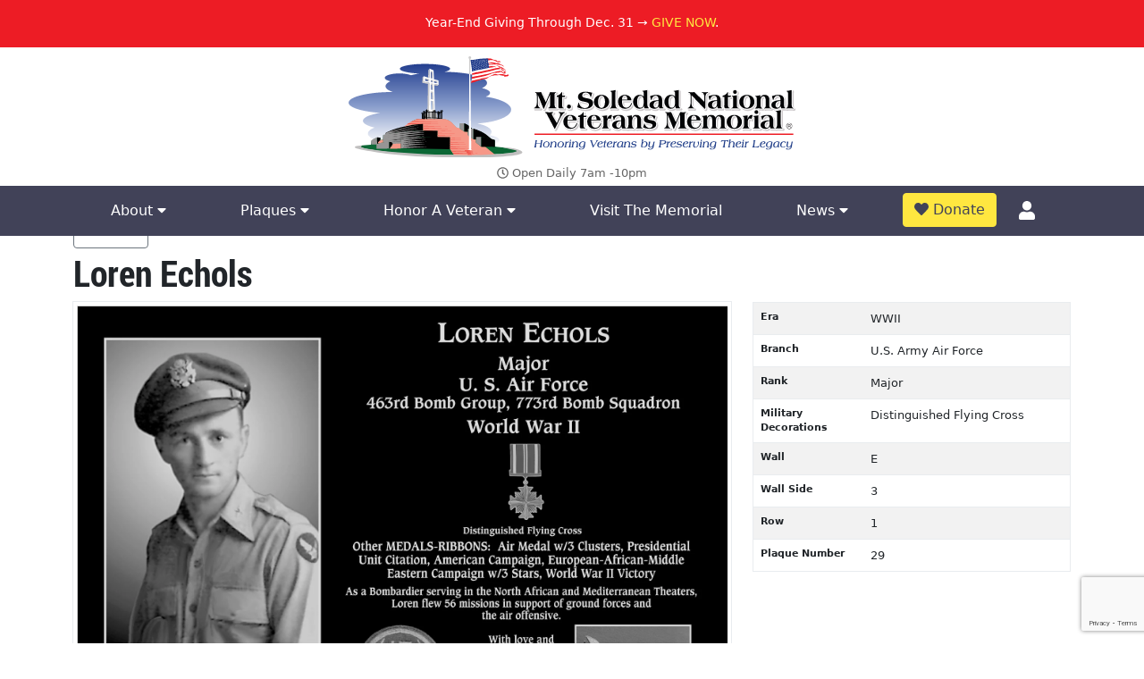

--- FILE ---
content_type: text/html; charset=UTF-8
request_url: https://soledadmemorial.org/plaques/major-loren-echols/
body_size: 8170
content:

<!doctype html>
<html lang="en">
  <head>
	<!-- Google Tag Manager -->
<script defer async>(function(w,d,s,l,i){w[l]=w[l]||[];w[l].push({'gtm.start':
new Date().getTime(),event:'gtm.js'});var f=d.getElementsByTagName(s)[0],
j=d.createElement(s),dl=l!='dataLayer'?'&l='+l:'';j.async=true;j.src=
'https://www.googletagmanager.com/gtm.js?id='+i+dl;f.parentNode.insertBefore(j,f);
})(window,document,'script','dataLayer','GTM-MWT3HCC');</script>
<!-- End Google Tag Manager -->
    <meta charset="utf-8">
    <meta name="viewport" content="width=device-width, initial-scale=1.0"> 
    <link rel="apple-touch-icon" sizes="180x180" href="/apple-touch-icon.png">
    <link rel="icon" type="image/png" sizes="32x32" href="/favicon-32x32.png">
    <link rel="icon" type="image/png" sizes="16x16" href="/favicon-16x16.png">
    <link rel="manifest" href="/site.webmanifest">

    <meta name='robots' content='index, follow, max-image-preview:large, max-snippet:-1, max-video-preview:-1' />
	<style>img:is([sizes="auto" i], [sizes^="auto," i]) { contain-intrinsic-size: 3000px 1500px }</style>
	
	<!-- This site is optimized with the Yoast SEO plugin v25.3.1 - https://yoast.com/wordpress/plugins/seo/ -->
	<title>Major Loren Echols | Mt. Soledad Virtual Plaque</title>
	<meta name="description" content="Online plaque dedicated to Major Loren Echols. Mt. Soledad National Veterans Memorial." />
	<link rel="canonical" href="https://soledadmemorial.org/plaques/major-loren-echols/" />
	<meta property="og:locale" content="en_US" />
	<meta property="og:type" content="article" />
	<meta property="og:title" content="Plaque Search - Mt Soledad Memorial" />
	<meta property="og:url" content="https://soledadmemorial.org/plaques/" />
	<meta property="og:site_name" content="Mt Soledad Memorial" />
	<meta property="article:modified_time" content="2024-02-13T22:11:11+00:00" />
	<meta name="twitter:card" content="summary_large_image" />
	<script type="application/ld+json" class="yoast-schema-graph">{"@context":"https://schema.org","@graph":[{"@type":"WebPage","@id":"https://soledadmemorial.org/plaques/","url":"https://soledadmemorial.org/plaques/","name":"Plaque Search - Mt Soledad Memorial","isPartOf":{"@id":"https://soledadmemorial.org/#website"},"datePublished":"2024-02-13T22:11:10+00:00","dateModified":"2024-02-13T22:11:11+00:00","breadcrumb":{"@id":"https://soledadmemorial.org/plaques/#breadcrumb"},"inLanguage":"en-US","potentialAction":[{"@type":"ReadAction","target":["https://soledadmemorial.org/plaques/"]}]},{"@type":"BreadcrumbList","@id":"https://soledadmemorial.org/plaques/#breadcrumb","itemListElement":[{"@type":"ListItem","position":1,"name":"Home","item":"https://soledadmemorial.org/"},{"@type":"ListItem","position":2,"name":"Plaque Search"}]},{"@type":"WebSite","@id":"https://soledadmemorial.org/#website","url":"https://soledadmemorial.org/","name":"Mt Soledad Memorial","description":"","publisher":{"@id":"https://soledadmemorial.org/#organization"},"potentialAction":[{"@type":"SearchAction","target":{"@type":"EntryPoint","urlTemplate":"https://soledadmemorial.org/?s={search_term_string}"},"query-input":{"@type":"PropertyValueSpecification","valueRequired":true,"valueName":"search_term_string"}}],"inLanguage":"en-US"},{"@type":"Organization","@id":"https://soledadmemorial.org/#organization","name":"Soledad National Veterans Memorial","url":"https://soledadmemorial.org/","logo":{"@type":"ImageObject","inLanguage":"en-US","@id":"https://soledadmemorial.org/#/schema/logo/image/","url":"https://soledadmemorial.org/wp-content/uploads/2020/04/soledad-memorial.jpg","contentUrl":"https://soledadmemorial.org/wp-content/uploads/2020/04/soledad-memorial.jpg","width":877,"height":541,"caption":"Soledad National Veterans Memorial"},"image":{"@id":"https://soledadmemorial.org/#/schema/logo/image/"}}]}</script>
	<!-- / Yoast SEO plugin. -->


<link rel='dns-prefetch' href='//www.google.com' />
<link rel='dns-prefetch' href='//cdn.datatables.net' />
<link rel='stylesheet' id='wp-block-library-css' href='https://soledadmemorial.org/wp-includes/css/dist/block-library/style.min.css?ver=6.8.3'  media='all' />
<style id='classic-theme-styles-inline-css' type='text/css'>
/*! This file is auto-generated */
.wp-block-button__link{color:#fff;background-color:#32373c;border-radius:9999px;box-shadow:none;text-decoration:none;padding:calc(.667em + 2px) calc(1.333em + 2px);font-size:1.125em}.wp-block-file__button{background:#32373c;color:#fff;text-decoration:none}
</style>
<style id='global-styles-inline-css' type='text/css'>
:root{--wp--preset--aspect-ratio--square: 1;--wp--preset--aspect-ratio--4-3: 4/3;--wp--preset--aspect-ratio--3-4: 3/4;--wp--preset--aspect-ratio--3-2: 3/2;--wp--preset--aspect-ratio--2-3: 2/3;--wp--preset--aspect-ratio--16-9: 16/9;--wp--preset--aspect-ratio--9-16: 9/16;--wp--preset--color--black: #000000;--wp--preset--color--cyan-bluish-gray: #abb8c3;--wp--preset--color--white: #ffffff;--wp--preset--color--pale-pink: #f78da7;--wp--preset--color--vivid-red: #cf2e2e;--wp--preset--color--luminous-vivid-orange: #ff6900;--wp--preset--color--luminous-vivid-amber: #fcb900;--wp--preset--color--light-green-cyan: #7bdcb5;--wp--preset--color--vivid-green-cyan: #00d084;--wp--preset--color--pale-cyan-blue: #8ed1fc;--wp--preset--color--vivid-cyan-blue: #0693e3;--wp--preset--color--vivid-purple: #9b51e0;--wp--preset--gradient--vivid-cyan-blue-to-vivid-purple: linear-gradient(135deg,rgba(6,147,227,1) 0%,rgb(155,81,224) 100%);--wp--preset--gradient--light-green-cyan-to-vivid-green-cyan: linear-gradient(135deg,rgb(122,220,180) 0%,rgb(0,208,130) 100%);--wp--preset--gradient--luminous-vivid-amber-to-luminous-vivid-orange: linear-gradient(135deg,rgba(252,185,0,1) 0%,rgba(255,105,0,1) 100%);--wp--preset--gradient--luminous-vivid-orange-to-vivid-red: linear-gradient(135deg,rgba(255,105,0,1) 0%,rgb(207,46,46) 100%);--wp--preset--gradient--very-light-gray-to-cyan-bluish-gray: linear-gradient(135deg,rgb(238,238,238) 0%,rgb(169,184,195) 100%);--wp--preset--gradient--cool-to-warm-spectrum: linear-gradient(135deg,rgb(74,234,220) 0%,rgb(151,120,209) 20%,rgb(207,42,186) 40%,rgb(238,44,130) 60%,rgb(251,105,98) 80%,rgb(254,248,76) 100%);--wp--preset--gradient--blush-light-purple: linear-gradient(135deg,rgb(255,206,236) 0%,rgb(152,150,240) 100%);--wp--preset--gradient--blush-bordeaux: linear-gradient(135deg,rgb(254,205,165) 0%,rgb(254,45,45) 50%,rgb(107,0,62) 100%);--wp--preset--gradient--luminous-dusk: linear-gradient(135deg,rgb(255,203,112) 0%,rgb(199,81,192) 50%,rgb(65,88,208) 100%);--wp--preset--gradient--pale-ocean: linear-gradient(135deg,rgb(255,245,203) 0%,rgb(182,227,212) 50%,rgb(51,167,181) 100%);--wp--preset--gradient--electric-grass: linear-gradient(135deg,rgb(202,248,128) 0%,rgb(113,206,126) 100%);--wp--preset--gradient--midnight: linear-gradient(135deg,rgb(2,3,129) 0%,rgb(40,116,252) 100%);--wp--preset--font-size--small: 13px;--wp--preset--font-size--medium: 20px;--wp--preset--font-size--large: 36px;--wp--preset--font-size--x-large: 42px;--wp--preset--spacing--20: 0.44rem;--wp--preset--spacing--30: 0.67rem;--wp--preset--spacing--40: 1rem;--wp--preset--spacing--50: 1.5rem;--wp--preset--spacing--60: 2.25rem;--wp--preset--spacing--70: 3.38rem;--wp--preset--spacing--80: 5.06rem;--wp--preset--shadow--natural: 6px 6px 9px rgba(0, 0, 0, 0.2);--wp--preset--shadow--deep: 12px 12px 50px rgba(0, 0, 0, 0.4);--wp--preset--shadow--sharp: 6px 6px 0px rgba(0, 0, 0, 0.2);--wp--preset--shadow--outlined: 6px 6px 0px -3px rgba(255, 255, 255, 1), 6px 6px rgba(0, 0, 0, 1);--wp--preset--shadow--crisp: 6px 6px 0px rgba(0, 0, 0, 1);}:where(.is-layout-flex){gap: 0.5em;}:where(.is-layout-grid){gap: 0.5em;}body .is-layout-flex{display: flex;}.is-layout-flex{flex-wrap: wrap;align-items: center;}.is-layout-flex > :is(*, div){margin: 0;}body .is-layout-grid{display: grid;}.is-layout-grid > :is(*, div){margin: 0;}:where(.wp-block-columns.is-layout-flex){gap: 2em;}:where(.wp-block-columns.is-layout-grid){gap: 2em;}:where(.wp-block-post-template.is-layout-flex){gap: 1.25em;}:where(.wp-block-post-template.is-layout-grid){gap: 1.25em;}.has-black-color{color: var(--wp--preset--color--black) !important;}.has-cyan-bluish-gray-color{color: var(--wp--preset--color--cyan-bluish-gray) !important;}.has-white-color{color: var(--wp--preset--color--white) !important;}.has-pale-pink-color{color: var(--wp--preset--color--pale-pink) !important;}.has-vivid-red-color{color: var(--wp--preset--color--vivid-red) !important;}.has-luminous-vivid-orange-color{color: var(--wp--preset--color--luminous-vivid-orange) !important;}.has-luminous-vivid-amber-color{color: var(--wp--preset--color--luminous-vivid-amber) !important;}.has-light-green-cyan-color{color: var(--wp--preset--color--light-green-cyan) !important;}.has-vivid-green-cyan-color{color: var(--wp--preset--color--vivid-green-cyan) !important;}.has-pale-cyan-blue-color{color: var(--wp--preset--color--pale-cyan-blue) !important;}.has-vivid-cyan-blue-color{color: var(--wp--preset--color--vivid-cyan-blue) !important;}.has-vivid-purple-color{color: var(--wp--preset--color--vivid-purple) !important;}.has-black-background-color{background-color: var(--wp--preset--color--black) !important;}.has-cyan-bluish-gray-background-color{background-color: var(--wp--preset--color--cyan-bluish-gray) !important;}.has-white-background-color{background-color: var(--wp--preset--color--white) !important;}.has-pale-pink-background-color{background-color: var(--wp--preset--color--pale-pink) !important;}.has-vivid-red-background-color{background-color: var(--wp--preset--color--vivid-red) !important;}.has-luminous-vivid-orange-background-color{background-color: var(--wp--preset--color--luminous-vivid-orange) !important;}.has-luminous-vivid-amber-background-color{background-color: var(--wp--preset--color--luminous-vivid-amber) !important;}.has-light-green-cyan-background-color{background-color: var(--wp--preset--color--light-green-cyan) !important;}.has-vivid-green-cyan-background-color{background-color: var(--wp--preset--color--vivid-green-cyan) !important;}.has-pale-cyan-blue-background-color{background-color: var(--wp--preset--color--pale-cyan-blue) !important;}.has-vivid-cyan-blue-background-color{background-color: var(--wp--preset--color--vivid-cyan-blue) !important;}.has-vivid-purple-background-color{background-color: var(--wp--preset--color--vivid-purple) !important;}.has-black-border-color{border-color: var(--wp--preset--color--black) !important;}.has-cyan-bluish-gray-border-color{border-color: var(--wp--preset--color--cyan-bluish-gray) !important;}.has-white-border-color{border-color: var(--wp--preset--color--white) !important;}.has-pale-pink-border-color{border-color: var(--wp--preset--color--pale-pink) !important;}.has-vivid-red-border-color{border-color: var(--wp--preset--color--vivid-red) !important;}.has-luminous-vivid-orange-border-color{border-color: var(--wp--preset--color--luminous-vivid-orange) !important;}.has-luminous-vivid-amber-border-color{border-color: var(--wp--preset--color--luminous-vivid-amber) !important;}.has-light-green-cyan-border-color{border-color: var(--wp--preset--color--light-green-cyan) !important;}.has-vivid-green-cyan-border-color{border-color: var(--wp--preset--color--vivid-green-cyan) !important;}.has-pale-cyan-blue-border-color{border-color: var(--wp--preset--color--pale-cyan-blue) !important;}.has-vivid-cyan-blue-border-color{border-color: var(--wp--preset--color--vivid-cyan-blue) !important;}.has-vivid-purple-border-color{border-color: var(--wp--preset--color--vivid-purple) !important;}.has-vivid-cyan-blue-to-vivid-purple-gradient-background{background: var(--wp--preset--gradient--vivid-cyan-blue-to-vivid-purple) !important;}.has-light-green-cyan-to-vivid-green-cyan-gradient-background{background: var(--wp--preset--gradient--light-green-cyan-to-vivid-green-cyan) !important;}.has-luminous-vivid-amber-to-luminous-vivid-orange-gradient-background{background: var(--wp--preset--gradient--luminous-vivid-amber-to-luminous-vivid-orange) !important;}.has-luminous-vivid-orange-to-vivid-red-gradient-background{background: var(--wp--preset--gradient--luminous-vivid-orange-to-vivid-red) !important;}.has-very-light-gray-to-cyan-bluish-gray-gradient-background{background: var(--wp--preset--gradient--very-light-gray-to-cyan-bluish-gray) !important;}.has-cool-to-warm-spectrum-gradient-background{background: var(--wp--preset--gradient--cool-to-warm-spectrum) !important;}.has-blush-light-purple-gradient-background{background: var(--wp--preset--gradient--blush-light-purple) !important;}.has-blush-bordeaux-gradient-background{background: var(--wp--preset--gradient--blush-bordeaux) !important;}.has-luminous-dusk-gradient-background{background: var(--wp--preset--gradient--luminous-dusk) !important;}.has-pale-ocean-gradient-background{background: var(--wp--preset--gradient--pale-ocean) !important;}.has-electric-grass-gradient-background{background: var(--wp--preset--gradient--electric-grass) !important;}.has-midnight-gradient-background{background: var(--wp--preset--gradient--midnight) !important;}.has-small-font-size{font-size: var(--wp--preset--font-size--small) !important;}.has-medium-font-size{font-size: var(--wp--preset--font-size--medium) !important;}.has-large-font-size{font-size: var(--wp--preset--font-size--large) !important;}.has-x-large-font-size{font-size: var(--wp--preset--font-size--x-large) !important;}
:where(.wp-block-post-template.is-layout-flex){gap: 1.25em;}:where(.wp-block-post-template.is-layout-grid){gap: 1.25em;}
:where(.wp-block-columns.is-layout-flex){gap: 2em;}:where(.wp-block-columns.is-layout-grid){gap: 2em;}
:root :where(.wp-block-pullquote){font-size: 1.5em;line-height: 1.6;}
</style>
<link rel='stylesheet' id='allow-webp-image-css' href='https://soledadmemorial.org/wp-content/plugins/allow-webp-image/public/css/allow-webp-image-public.css?ver=1.0.1'  media='all' />
<link rel='stylesheet' id='theme_css-css' href='https://soledadmemorial.org/wp-content/themes/mt-soledad-theme/style.css?ver=1730690491'  media='all' />
<link rel='stylesheet' id='smapp-css' href='https://soledadmemorial.org/app/assets/css/app.css?ver=1707862323'  media='all' />
<link rel='stylesheet' id='dtb-css' href='https://soledadmemorial.org/app/assets/vendor/datatables/dataTables.bootstrap5.min.css?ver=1.2.1'  media='all' />
<script  src="https://soledadmemorial.org/wp-includes/js/jquery/jquery.min.js?ver=3.7.1" id="jquery-core-js"></script>
<script  src="https://soledadmemorial.org/wp-includes/js/jquery/jquery-migrate.min.js?ver=3.4.1" id="jquery-migrate-js"></script>
<script  src="https://soledadmemorial.org/wp-content/plugins/allow-webp-image/public/js/allow-webp-image-public.js?ver=1.0.1" id="allow-webp-image-js"></script>
<script  src="https://www.google.com/recaptcha/api.js?render=6LchYHUlAAAAAPoz5IWcYT-AR6rxfqkBLFc0LErz" id="recaptcha2-js"></script>
<script  src="https://soledadmemorial.org/app/vendor/tinymce/tinymce/tinymce.min.js?ver=1.0" id="tmce-js"></script>
<link rel="https://api.w.org/" href="https://soledadmemorial.org/wp-json/" /><link rel="alternate" title="JSON" type="application/json" href="https://soledadmemorial.org/wp-json/wp/v2/pages/2068" /><link rel="EditURI" type="application/rsd+xml" title="RSD" href="https://soledadmemorial.org/xmlrpc.php?rsd" />
<meta name="generator" content="WordPress 6.8.3" />
<link rel='shortlink' href='https://soledadmemorial.org/?p=2068' />
<link rel="alternate" title="oEmbed (JSON)" type="application/json+oembed" href="https://soledadmemorial.org/wp-json/oembed/1.0/embed?url=https%3A%2F%2Fsoledadmemorial.org%2Fplaques%2F" />
<link rel="alternate" title="oEmbed (XML)" type="text/xml+oembed" href="https://soledadmemorial.org/wp-json/oembed/1.0/embed?url=https%3A%2F%2Fsoledadmemorial.org%2Fplaques%2F&#038;format=xml" />
		<style type="text/css" id="wp-custom-css">
			div#boardHero.webp {
background-image: url(/wp-content/uploads/2023/12/boardroom.webp);
}

@media (min-width:1400px)
div#boardHero {
height: 800px;
}

div#boardHero {
height: 500px;
min-height: 100%;
background-repeat: no-repeat;
background-size: cover;
background-position: bottom;
color: #fff;
text-shadow: 1px 1px 2px #333!important;
}
.rounded img {
	border-radius: 50%;
}
.rounded img:hover {
	border:3px solid red;  box-shadow: 0 0 10px #333;  -webkit-box-shadow: 0 0 20px #333;  -moz-box-shadow: 0 0 20px #333;  -o-box-shadow: 0 0 20px #333;  -ms-box-shadow: 0 0 20px #333;
}
.pointer {
	cursor: pointer;
}		</style>
		<style>#menu-main > li.nav-item.account-links.dropdown.text-center { margin-top:-26px;} div.logo a {width:100%; max-width:550px;}</style>
  </head>
  <body>

    <!-- Google Tag Manager (noscript) -->
<noscript><iframe src="https://www.googletagmanager.com/ns.html?id=GTM-MWT3HCC"
height="0" width="0" style="display:none;visibility:hidden"></iframe></noscript>
<!-- End Google Tag Manager (noscript) -->


    <div id="header">
<!--
    <div id="banner"><p class="text-center">Help Tell Their Story. <a href="https://soledadmemorial.org/membership/" title="Help Tell Their Story">Become A Member Today</a>.</p></div> 
-->
  <div id="banner"><p class="text-center">Year-End Giving Through Dec. 31 → <a href="https://soledadmemorial.org/end-of-year-giving/" title="Help Tell Their Story">GIVE NOW</a>.</p></div> 


      <div class="container hideLine">
        <div class="row flex">
          <div class="col-12 logo text-center">

      <a href="/"><img src="/wp-content/themes/mt-soledad-theme/assets/images/logo.svg" width="500"  alt="Mt. Soledad National Veterans Memorial Logo" class="img-fluid d-block mx-auto headerlogo"></a>

      <p id="hours" class="text-center"><i class="far fa-clock"></i> Open Daily 7am -10pm</p>
    </div>
   
      </div>
      </div>



      <nav class="navbar navbar-expand-md navbar-light bg-light">
          
       
              <div class="collapse navbar-collapse" id="navbarText">
                <div class="container">
                  <div class="col-12">
                <ul id="menu-main" class="navbar-nav nav-fill w-100"><li id="menu-item-346" class="nav-item menu-item menu-item-type-custom menu-item-object-custom menu-item-has-children menu-item-346 dropdown"><a title="About" class="nav-link " href="#" data-toggle="dropdown" aria-haspopup="true">About <span class="caret"></span></a>
<div class=''></div><ul role="menu" class="dropdown-menu subnav">
	<li id="menu-item-20" class="nav-item menu-item menu-item-type-post_type menu-item-object-page menu-item-20"><a title="History" class="dropdown-item" href="https://soledadmemorial.org/about/">History</a></li>
	<li id="menu-item-2300" class="nav-item menu-item menu-item-type-post_type menu-item-object-page menu-item-2300"><a title="Education" class="dropdown-item" href="https://soledadmemorial.org/education/">Education</a></li>
	<li id="menu-item-347" class="nav-item menu-item menu-item-type-post_type menu-item-object-page menu-item-347"><a title="Speakers Bureau" class="dropdown-item" href="https://soledadmemorial.org/speakers-bureau/">Speakers Bureau</a></li>
</ul>
</li>
<li id="menu-item-368" class="nav-item menu-item menu-item-type-custom menu-item-object-custom menu-item-has-children menu-item-368 dropdown"><a title="Plaques" class="nav-link " href="#" data-toggle="dropdown" aria-haspopup="true">Plaques <span class="caret"></span></a>
<div class=''></div><ul role="menu" class="dropdown-menu subnav">
	<li id="menu-item-23" class="nav-item menu-item menu-item-type-custom menu-item-object-custom menu-item-23"><a title="View Plaques" class="dropdown-item" href="/plaques/">View Plaques</a></li>
	<li id="menu-item-2153" class="nav-item menu-item menu-item-type-post_type menu-item-object-page menu-item-2153"><a title="Order A Plaque" class="dropdown-item" href="https://soledadmemorial.org/order-a-plaque/">Order A Plaque</a></li>
</ul>
</li>
<li id="menu-item-115" class="nav-item menu-item menu-item-type-custom menu-item-object-custom menu-item-has-children menu-item-115 dropdown"><a title="Honor A Veteran" class="nav-link " href="#" data-toggle="dropdown" aria-haspopup="true">Honor A Veteran <span class="caret"></span></a>
<div class=''></div><ul role="menu" class="dropdown-menu subnav">
	<li id="menu-item-2154" class="nav-item menu-item menu-item-type-post_type menu-item-object-page menu-item-2154"><a title="Donate A Plaque" class="dropdown-item" href="https://soledadmemorial.org/order-a-plaque/">Donate A Plaque</a></li>
	<li id="menu-item-1635" class="nav-item menu-item menu-item-type-post_type menu-item-object-page menu-item-1635"><a title="Honor Bricks" class="dropdown-item" href="https://soledadmemorial.org/honor-bricks/">Honor Bricks</a></li>
	<li id="menu-item-203" class="nav-item menu-item menu-item-type-post_type menu-item-object-page menu-item-203"><a title="Membership" class="dropdown-item" href="https://soledadmemorial.org/membership/">Membership</a></li>
	<li id="menu-item-110" class="nav-item menu-item menu-item-type-post_type menu-item-object-page menu-item-110"><a title="Volunteer" class="dropdown-item" href="https://soledadmemorial.org/volunteer/">Volunteer</a></li>
</ul>
</li>
<li id="menu-item-22" class="nav-item menu-item menu-item-type-post_type menu-item-object-page menu-item-22"><a title="Visit The Memorial" class="nav-link " href="https://soledadmemorial.org/visit-the-memorial/">Visit The Memorial</a></li>
<li id="menu-item-590" class="nav-item menu-item menu-item-type-custom menu-item-object-custom menu-item-has-children menu-item-590 dropdown"><a title="News" class="nav-link " href="#" data-toggle="dropdown" aria-haspopup="true">News <span class="caret"></span></a>
<div class=''></div><ul role="menu" class="dropdown-menu subnav">
	<li id="menu-item-1801" class="nav-item menu-item menu-item-type-post_type menu-item-object-page menu-item-1801"><a title="In The News" class="dropdown-item" href="https://soledadmemorial.org/in-the-news/">In The News</a></li>
	<li id="menu-item-19" class="nav-item menu-item menu-item-type-post_type menu-item-object-page menu-item-19"><a title="Blog" class="dropdown-item" href="https://soledadmemorial.org/news/">Blog</a></li>
	<li id="menu-item-594" class="nav-item menu-item menu-item-type-post_type menu-item-object-page menu-item-594"><a title="Video Archive" class="dropdown-item" href="https://soledadmemorial.org/video-archive/">Video Archive</a></li>
</ul>
</li>
<li><a id="requestButton" class="btn btn-primary" href="/donate/"><i class="fas fa-heart"></i> Donate</a></li><li class="nav-item account-links dropdown text-center">
			<a href="/account/" class="nav-link d-none d-md-flex justify-content-center align-items-center w-100 h-100" data-toggle="dropdown" aria-haspopup="true"><div class="icon"><span class="fas fa-user"></span></div></a>
			<div></div>
			<ul role="menu" class="dropdown-menu subnav"><li class="nav-item">
			<a class="dropdown-item" href="/account/login">Log In</a>
		  </li>
		  <li class="nav-item">
			<a class="dropdown-item" href="/account/register">Register</a>
		  </li></ul>
		</li><li class="x" data-toggle="collapse" data-target="#exCollapsingNavbar2"><a href="#"><span class="fas fa-times"></span></a></li></ul> 
                </div>
                 </div>
              </div>
           

      </nav>
    <div id="mobilebar">
      <a href="#" class="navbartoggle" data-toggle="collapse" data-target="#navbarText" aria-controls="navbarText" aria-expanded="false" aria-label="Toggle navigation"><i class="fas fa-bars"></i> Menu</a>
    
      
      <a id="directions" href="/visit-the-memorial/"><i class="fas fa-map-marker-alt"></i> Directions</a>

   
    </div>
    </div><!--header-->
<div class="spacer"></div>

<main class="container bodycopy plaque-view-single">
	<div class="row mb-1">
  <div class="col-sm-12 text-right">
    <a href="https://soledadmemorial.org/plaques/" class="btn btn-outline-secondary btn-small"><i class="fas fa-long-arrow-alt-left" aria-hidden="true"></i> Back</a>
     
  </div>
</div>

<h1>Loren Echols</h1>
<div class="row mb-5">
  <div class="col-sm-12 col-lg-8">
          <img class="plaque-image img-fluid mb-sm-4 mb-lg-0" src="/app//uploads/2053/loren-echols.webp" alt="Loren Echols" /> 
      </div>
  <div class="col-sm-12 col-lg-4">
    <table class="table table-striped info-table">
      <tbody>
                <tr>
          <th>Era</th>
          <td>WWII</td>
        </tr>
                        <tr>
          <th>Branch</th>
          <td>U.S. Army Air Force</td>
        </tr>
                        <tr>
          <th>Rank</th>
          <td>Major</td>
        </tr>
                        <tr>
          <th>Military Decorations</th>
          <td>Distinguished Flying Cross</td>
        </tr>
                        <tr>
          <th>Wall</th>
          <td>E</td>
        </tr>
        <tr>
          <th>Wall Side</th>
          <td>3</td>
        </tr>
                <tr>
          <th>Row</th>
          <td>1</td>
        </tr>
        <tr>
          <th>Plaque Number</th>
          <td>29</td>
        </tr>
      </tbody>
    </table>
  </div>
</div>
<hr>
<div class="panel with-nav-tabs panel-default mt-5 mb-5">
  <div class="panel-heading">
    <ul class="nav nav-tabs">
      <li class="nav-item"><a class="nav-link active" href="#biography" data-bs-toggle="tab" data-bs-target="#biography">Biography</a></li>
      <li class="nav-item"><a class="nav-link" href="#map" data-bs-toggle="tab" data-bs-target="#map">Plaque Wall Map</a></li>
    </ul>
  </div>
  <div class="panel-body">
    <div class="tab-content">
      <div id="biography" class="tab-pane fade show active">
        <p>MEDALS-RIBBONS: Distinguished Flying Cross, Air Medal w/3 Clusters, Presidential Unit Citation, American Campaign, European- African-Middle Eastern Campaign w/3 Stars, World War II Victory</p>
<p>As a Bombardier serving in the North African and Mediterranean Theaters, Loren flew 56 missions in support of ground forces and the air offensive.</p>
<p>Bombardier</p>
<p>15th Air Force</p>
<p>B-17 Flying Fortress</p>      </div>
      
      <div id="map" class="tab-pane fade">
        <h3 class="bootstrap-h3">Plaque Wall Map</h3>
                <img src="/app/uploads/plaque-locator-map-1721390642.webp" alt="Plaque wall map" class="img-fluid center" />
      </div>
    </div>
  </div>
</div>
<!--
<div class="plaque-map">
  <h3 class="bootstrap-h3">Plaque Wall Map</h3>
  <img src="/app/media/plaque_locator_map.jpg" alt="Plaque Locator" class="img-fluid center" />
</div>
--></main>
<footer>

<div class="container">
<div class="row">
    <div class="col-12">
      <hr />
      <h2 class="text-center">Connect With Us On Social</h2>
      <p id="footerSocial" class="text-center">
  <a href="https://www.facebook.com/1MSMA/"><span class="fab fa-facebook-square"></span></a>
   
  <a href="https://www.youtube.com/channel/UCyRLHrJMQS6uv5xLoY-m-gg"><span class="fab fa-youtube-square"></span></a>
  <a href="https://www.instagram.com/mtsoledadveteransmemorial/"><span class="fab fa-instagram"></span></a>
  
</p>
<hr />
  </div>
</div>
  </div>
  <div class="container">


    <div class="row paddingTop20 text-center">
      <div class="col-md-4">
                    <h3>Memorial Address</h3><div class="textwidget custom-html-widget"><p>6905 La Jolla Scenic Drive S. <br />
La Jolla, CA 92037<br />
<a href="https://www.google.com/maps/dir//Mt.+Soledad+National+Veterans+Memorial,+6905+La+Jolla+Scenic+Dr+S,+La+Jolla,+CA+92037/@32.8398193,-117.2468586,17z/data=!4m8!4m7!1m0!1m5!1m1!1s0x80dc016ac8ea7b67:0x91a4a3273756a94f!2m2!1d-117.2446699!2d32.8398148">Get Directions</a>
</p></div><h3>Mailing Address</h3><div class="textwidget custom-html-widget"><p>Mt. Soledad National Veterans Memorial<br />
9145 Chesapeake Drive<br />
San Diego, CA 92123<br />
858-384-2405 
</p></div>                      </div>
           <div class="col-md-4">
                    <h3>Quicklinks</h3><div class="textwidget custom-html-widget"><ul id="quicklinks">

<li><a href="https://soledadmemorial.org/volunteer/">Volunteer</a></li>
<li><a href="https://soledadmemorial.org/visit-the-memorial/">Visit The Memorial</a></li>
<li><a href="https://soledadmemorial.org/donate/">Make A Donation</a></li>
<li><a href="https://soledadmemorial.org/plaques/">View Plaques</a></li>
</ul></div>                      </div>
      <div class="col-md-4">
                    <h3>Stay Up To Date</h3><div class="textwidget custom-html-widget"><form class="contactform" id="newsletterForm">
  <div class="row">
    <div class="col-sm-12">
      <span class="fas fa-user"></span>
      <input type="text" name="name" placeholder="Name" class="form-control">
    </div>
    <div class="col-sm-12">
      <span class="fas fa-envelope"></span>
      <input type="text" name="email" placeholder="Email Address" class="form-control">
			<input type="hidden" name="newsletter" value="1">
      <br />
    </div>

    <div class="col-12"><input type="submit" value="Join Newsletter" class="btn btn-primary btn-green form-control"></div>
  </div>
</form>
<div id="newsletterFormCaptcha"></div>
</div>                      </div>
     


    </div>
    
  
  
      <div class="row grey">
        <div class="col-sm-12"><hr ></div>
        <div class="col-sm-12 copyright text-center">
                  </div>
        <div class="col-sm-12 termsOfService">
        <p><span class="makeMeSmaller"><a href="/privacy-policy/">Privacy Policy</a></span>
            
</p>
        </div>
      </div>
    
    
  </div>

   <div id="ajaxLoading">
    <svg xmlns="http://www.w3.org/2000/svg" xmlns:xlink="http://www.w3.org/1999/xlink" style="margin: auto; background: none; display: block; shape-rendering: auto;" width="200px" height="200px" viewBox="0 0 100 100" preserveAspectRatio="xMidYMid"><rect x="17.5" y="30" width="15" height="40" fill="#93dbe9"><animate attributeName="y" repeatCount="indefinite" dur="1s" calcMode="spline" keyTimes="0;0.5;1" values="18;30;30" keySplines="0 0.5 0.5 1;0 0.5 0.5 1" begin="-0.2s"></animate><animate attributeName="height" repeatCount="indefinite" dur="1s" calcMode="spline" keyTimes="0;0.5;1" values="64;40;40" keySplines="0 0.5 0.5 1;0 0.5 0.5 1" begin="-0.2s"></animate></rect><rect x="42.5" y="30" width="15" height="40" fill="#689cc5"><animate attributeName="y" repeatCount="indefinite" dur="1s" calcMode="spline" keyTimes="0;0.5;1" values="20.999999999999996;30;30" keySplines="0 0.5 0.5 1;0 0.5 0.5 1" begin="-0.1s"></animate><animate attributeName="height" repeatCount="indefinite" dur="1s" calcMode="spline" keyTimes="0;0.5;1" values="58.00000000000001;40;40" keySplines="0 0.5 0.5 1;0 0.5 0.5 1" begin="-0.1s"></animate></rect><rect x="67.5" y="30" width="15" height="40" fill="#5e6fa3"><animate attributeName="y" repeatCount="indefinite" dur="1s" calcMode="spline" keyTimes="0;0.5;1" values="20.999999999999996;30;30" keySplines="0 0.5 0.5 1;0 0.5 0.5 1"></animate><animate attributeName="height" repeatCount="indefinite" dur="1s" calcMode="spline" keyTimes="0;0.5;1" values="58.00000000000001;40;40" keySplines="0 0.5 0.5 1;0 0.5 0.5 1"></animate></rect></svg>
  </div>

</footer>
 <script type="speculationrules">
{"prefetch":[{"source":"document","where":{"and":[{"href_matches":"\/*"},{"not":{"href_matches":["\/wp-*.php","\/wp-admin\/*","\/wp-content\/uploads\/*","\/wp-content\/*","\/wp-content\/plugins\/*","\/wp-content\/themes\/mt-soledad-theme\/*","\/*\\?(.+)"]}},{"not":{"selector_matches":"a[rel~=\"nofollow\"]"}},{"not":{"selector_matches":".no-prefetch, .no-prefetch a"}}]},"eagerness":"conservative"}]}
</script>
<script  src="https://soledadmemorial.org/wp-content/themes/mt-soledad-theme/app082824.js?ver=1707353173" id="vendor-js"></script>
<script  id="smapp-js-before">
/* <![CDATA[ */
const PL_ROOT = "/app/"
/* ]]> */
</script>
<script  src="https://soledadmemorial.org/app/assets/js/app.js?ver=1753820348" id="smapp-js"></script>
<script  src="https://soledadmemorial.org/app/assets/vendor/datatables/jquery.dataTables.js?ver=1.2.1" id="dt-js"></script>
<script  src="https://soledadmemorial.org/app/assets/vendor/datatables/dataTables.bootstrap5.js?ver=1.2.1" id="dtb-js"></script>
<script  src="//cdn.datatables.net/plug-ins/1.13.1/sorting/natural.js?ver=1.2.1" id="dtn-js"></script>
<script  src="https://soledadmemorial.org/app/assets/js/plaqueSearch.js?ver=1715632274" id="plaqueSearch-js"></script>
<script defer src="https://static.cloudflareinsights.com/beacon.min.js/vcd15cbe7772f49c399c6a5babf22c1241717689176015" integrity="sha512-ZpsOmlRQV6y907TI0dKBHq9Md29nnaEIPlkf84rnaERnq6zvWvPUqr2ft8M1aS28oN72PdrCzSjY4U6VaAw1EQ==" data-cf-beacon='{"version":"2024.11.0","token":"e982179f028f4b41902b4dac2a96d58b","server_timing":{"name":{"cfCacheStatus":true,"cfEdge":true,"cfExtPri":true,"cfL4":true,"cfOrigin":true,"cfSpeedBrain":true},"location_startswith":null}}' crossorigin="anonymous"></script>
</body>
</html>






--- FILE ---
content_type: text/html; charset=utf-8
request_url: https://www.google.com/recaptcha/api2/anchor?ar=1&k=6LchYHUlAAAAAPoz5IWcYT-AR6rxfqkBLFc0LErz&co=aHR0cHM6Ly9zb2xlZGFkbWVtb3JpYWwub3JnOjQ0Mw..&hl=en&v=PoyoqOPhxBO7pBk68S4YbpHZ&size=invisible&anchor-ms=20000&execute-ms=30000&cb=aeqs14ilohl8
body_size: 48947
content:
<!DOCTYPE HTML><html dir="ltr" lang="en"><head><meta http-equiv="Content-Type" content="text/html; charset=UTF-8">
<meta http-equiv="X-UA-Compatible" content="IE=edge">
<title>reCAPTCHA</title>
<style type="text/css">
/* cyrillic-ext */
@font-face {
  font-family: 'Roboto';
  font-style: normal;
  font-weight: 400;
  font-stretch: 100%;
  src: url(//fonts.gstatic.com/s/roboto/v48/KFO7CnqEu92Fr1ME7kSn66aGLdTylUAMa3GUBHMdazTgWw.woff2) format('woff2');
  unicode-range: U+0460-052F, U+1C80-1C8A, U+20B4, U+2DE0-2DFF, U+A640-A69F, U+FE2E-FE2F;
}
/* cyrillic */
@font-face {
  font-family: 'Roboto';
  font-style: normal;
  font-weight: 400;
  font-stretch: 100%;
  src: url(//fonts.gstatic.com/s/roboto/v48/KFO7CnqEu92Fr1ME7kSn66aGLdTylUAMa3iUBHMdazTgWw.woff2) format('woff2');
  unicode-range: U+0301, U+0400-045F, U+0490-0491, U+04B0-04B1, U+2116;
}
/* greek-ext */
@font-face {
  font-family: 'Roboto';
  font-style: normal;
  font-weight: 400;
  font-stretch: 100%;
  src: url(//fonts.gstatic.com/s/roboto/v48/KFO7CnqEu92Fr1ME7kSn66aGLdTylUAMa3CUBHMdazTgWw.woff2) format('woff2');
  unicode-range: U+1F00-1FFF;
}
/* greek */
@font-face {
  font-family: 'Roboto';
  font-style: normal;
  font-weight: 400;
  font-stretch: 100%;
  src: url(//fonts.gstatic.com/s/roboto/v48/KFO7CnqEu92Fr1ME7kSn66aGLdTylUAMa3-UBHMdazTgWw.woff2) format('woff2');
  unicode-range: U+0370-0377, U+037A-037F, U+0384-038A, U+038C, U+038E-03A1, U+03A3-03FF;
}
/* math */
@font-face {
  font-family: 'Roboto';
  font-style: normal;
  font-weight: 400;
  font-stretch: 100%;
  src: url(//fonts.gstatic.com/s/roboto/v48/KFO7CnqEu92Fr1ME7kSn66aGLdTylUAMawCUBHMdazTgWw.woff2) format('woff2');
  unicode-range: U+0302-0303, U+0305, U+0307-0308, U+0310, U+0312, U+0315, U+031A, U+0326-0327, U+032C, U+032F-0330, U+0332-0333, U+0338, U+033A, U+0346, U+034D, U+0391-03A1, U+03A3-03A9, U+03B1-03C9, U+03D1, U+03D5-03D6, U+03F0-03F1, U+03F4-03F5, U+2016-2017, U+2034-2038, U+203C, U+2040, U+2043, U+2047, U+2050, U+2057, U+205F, U+2070-2071, U+2074-208E, U+2090-209C, U+20D0-20DC, U+20E1, U+20E5-20EF, U+2100-2112, U+2114-2115, U+2117-2121, U+2123-214F, U+2190, U+2192, U+2194-21AE, U+21B0-21E5, U+21F1-21F2, U+21F4-2211, U+2213-2214, U+2216-22FF, U+2308-230B, U+2310, U+2319, U+231C-2321, U+2336-237A, U+237C, U+2395, U+239B-23B7, U+23D0, U+23DC-23E1, U+2474-2475, U+25AF, U+25B3, U+25B7, U+25BD, U+25C1, U+25CA, U+25CC, U+25FB, U+266D-266F, U+27C0-27FF, U+2900-2AFF, U+2B0E-2B11, U+2B30-2B4C, U+2BFE, U+3030, U+FF5B, U+FF5D, U+1D400-1D7FF, U+1EE00-1EEFF;
}
/* symbols */
@font-face {
  font-family: 'Roboto';
  font-style: normal;
  font-weight: 400;
  font-stretch: 100%;
  src: url(//fonts.gstatic.com/s/roboto/v48/KFO7CnqEu92Fr1ME7kSn66aGLdTylUAMaxKUBHMdazTgWw.woff2) format('woff2');
  unicode-range: U+0001-000C, U+000E-001F, U+007F-009F, U+20DD-20E0, U+20E2-20E4, U+2150-218F, U+2190, U+2192, U+2194-2199, U+21AF, U+21E6-21F0, U+21F3, U+2218-2219, U+2299, U+22C4-22C6, U+2300-243F, U+2440-244A, U+2460-24FF, U+25A0-27BF, U+2800-28FF, U+2921-2922, U+2981, U+29BF, U+29EB, U+2B00-2BFF, U+4DC0-4DFF, U+FFF9-FFFB, U+10140-1018E, U+10190-1019C, U+101A0, U+101D0-101FD, U+102E0-102FB, U+10E60-10E7E, U+1D2C0-1D2D3, U+1D2E0-1D37F, U+1F000-1F0FF, U+1F100-1F1AD, U+1F1E6-1F1FF, U+1F30D-1F30F, U+1F315, U+1F31C, U+1F31E, U+1F320-1F32C, U+1F336, U+1F378, U+1F37D, U+1F382, U+1F393-1F39F, U+1F3A7-1F3A8, U+1F3AC-1F3AF, U+1F3C2, U+1F3C4-1F3C6, U+1F3CA-1F3CE, U+1F3D4-1F3E0, U+1F3ED, U+1F3F1-1F3F3, U+1F3F5-1F3F7, U+1F408, U+1F415, U+1F41F, U+1F426, U+1F43F, U+1F441-1F442, U+1F444, U+1F446-1F449, U+1F44C-1F44E, U+1F453, U+1F46A, U+1F47D, U+1F4A3, U+1F4B0, U+1F4B3, U+1F4B9, U+1F4BB, U+1F4BF, U+1F4C8-1F4CB, U+1F4D6, U+1F4DA, U+1F4DF, U+1F4E3-1F4E6, U+1F4EA-1F4ED, U+1F4F7, U+1F4F9-1F4FB, U+1F4FD-1F4FE, U+1F503, U+1F507-1F50B, U+1F50D, U+1F512-1F513, U+1F53E-1F54A, U+1F54F-1F5FA, U+1F610, U+1F650-1F67F, U+1F687, U+1F68D, U+1F691, U+1F694, U+1F698, U+1F6AD, U+1F6B2, U+1F6B9-1F6BA, U+1F6BC, U+1F6C6-1F6CF, U+1F6D3-1F6D7, U+1F6E0-1F6EA, U+1F6F0-1F6F3, U+1F6F7-1F6FC, U+1F700-1F7FF, U+1F800-1F80B, U+1F810-1F847, U+1F850-1F859, U+1F860-1F887, U+1F890-1F8AD, U+1F8B0-1F8BB, U+1F8C0-1F8C1, U+1F900-1F90B, U+1F93B, U+1F946, U+1F984, U+1F996, U+1F9E9, U+1FA00-1FA6F, U+1FA70-1FA7C, U+1FA80-1FA89, U+1FA8F-1FAC6, U+1FACE-1FADC, U+1FADF-1FAE9, U+1FAF0-1FAF8, U+1FB00-1FBFF;
}
/* vietnamese */
@font-face {
  font-family: 'Roboto';
  font-style: normal;
  font-weight: 400;
  font-stretch: 100%;
  src: url(//fonts.gstatic.com/s/roboto/v48/KFO7CnqEu92Fr1ME7kSn66aGLdTylUAMa3OUBHMdazTgWw.woff2) format('woff2');
  unicode-range: U+0102-0103, U+0110-0111, U+0128-0129, U+0168-0169, U+01A0-01A1, U+01AF-01B0, U+0300-0301, U+0303-0304, U+0308-0309, U+0323, U+0329, U+1EA0-1EF9, U+20AB;
}
/* latin-ext */
@font-face {
  font-family: 'Roboto';
  font-style: normal;
  font-weight: 400;
  font-stretch: 100%;
  src: url(//fonts.gstatic.com/s/roboto/v48/KFO7CnqEu92Fr1ME7kSn66aGLdTylUAMa3KUBHMdazTgWw.woff2) format('woff2');
  unicode-range: U+0100-02BA, U+02BD-02C5, U+02C7-02CC, U+02CE-02D7, U+02DD-02FF, U+0304, U+0308, U+0329, U+1D00-1DBF, U+1E00-1E9F, U+1EF2-1EFF, U+2020, U+20A0-20AB, U+20AD-20C0, U+2113, U+2C60-2C7F, U+A720-A7FF;
}
/* latin */
@font-face {
  font-family: 'Roboto';
  font-style: normal;
  font-weight: 400;
  font-stretch: 100%;
  src: url(//fonts.gstatic.com/s/roboto/v48/KFO7CnqEu92Fr1ME7kSn66aGLdTylUAMa3yUBHMdazQ.woff2) format('woff2');
  unicode-range: U+0000-00FF, U+0131, U+0152-0153, U+02BB-02BC, U+02C6, U+02DA, U+02DC, U+0304, U+0308, U+0329, U+2000-206F, U+20AC, U+2122, U+2191, U+2193, U+2212, U+2215, U+FEFF, U+FFFD;
}
/* cyrillic-ext */
@font-face {
  font-family: 'Roboto';
  font-style: normal;
  font-weight: 500;
  font-stretch: 100%;
  src: url(//fonts.gstatic.com/s/roboto/v48/KFO7CnqEu92Fr1ME7kSn66aGLdTylUAMa3GUBHMdazTgWw.woff2) format('woff2');
  unicode-range: U+0460-052F, U+1C80-1C8A, U+20B4, U+2DE0-2DFF, U+A640-A69F, U+FE2E-FE2F;
}
/* cyrillic */
@font-face {
  font-family: 'Roboto';
  font-style: normal;
  font-weight: 500;
  font-stretch: 100%;
  src: url(//fonts.gstatic.com/s/roboto/v48/KFO7CnqEu92Fr1ME7kSn66aGLdTylUAMa3iUBHMdazTgWw.woff2) format('woff2');
  unicode-range: U+0301, U+0400-045F, U+0490-0491, U+04B0-04B1, U+2116;
}
/* greek-ext */
@font-face {
  font-family: 'Roboto';
  font-style: normal;
  font-weight: 500;
  font-stretch: 100%;
  src: url(//fonts.gstatic.com/s/roboto/v48/KFO7CnqEu92Fr1ME7kSn66aGLdTylUAMa3CUBHMdazTgWw.woff2) format('woff2');
  unicode-range: U+1F00-1FFF;
}
/* greek */
@font-face {
  font-family: 'Roboto';
  font-style: normal;
  font-weight: 500;
  font-stretch: 100%;
  src: url(//fonts.gstatic.com/s/roboto/v48/KFO7CnqEu92Fr1ME7kSn66aGLdTylUAMa3-UBHMdazTgWw.woff2) format('woff2');
  unicode-range: U+0370-0377, U+037A-037F, U+0384-038A, U+038C, U+038E-03A1, U+03A3-03FF;
}
/* math */
@font-face {
  font-family: 'Roboto';
  font-style: normal;
  font-weight: 500;
  font-stretch: 100%;
  src: url(//fonts.gstatic.com/s/roboto/v48/KFO7CnqEu92Fr1ME7kSn66aGLdTylUAMawCUBHMdazTgWw.woff2) format('woff2');
  unicode-range: U+0302-0303, U+0305, U+0307-0308, U+0310, U+0312, U+0315, U+031A, U+0326-0327, U+032C, U+032F-0330, U+0332-0333, U+0338, U+033A, U+0346, U+034D, U+0391-03A1, U+03A3-03A9, U+03B1-03C9, U+03D1, U+03D5-03D6, U+03F0-03F1, U+03F4-03F5, U+2016-2017, U+2034-2038, U+203C, U+2040, U+2043, U+2047, U+2050, U+2057, U+205F, U+2070-2071, U+2074-208E, U+2090-209C, U+20D0-20DC, U+20E1, U+20E5-20EF, U+2100-2112, U+2114-2115, U+2117-2121, U+2123-214F, U+2190, U+2192, U+2194-21AE, U+21B0-21E5, U+21F1-21F2, U+21F4-2211, U+2213-2214, U+2216-22FF, U+2308-230B, U+2310, U+2319, U+231C-2321, U+2336-237A, U+237C, U+2395, U+239B-23B7, U+23D0, U+23DC-23E1, U+2474-2475, U+25AF, U+25B3, U+25B7, U+25BD, U+25C1, U+25CA, U+25CC, U+25FB, U+266D-266F, U+27C0-27FF, U+2900-2AFF, U+2B0E-2B11, U+2B30-2B4C, U+2BFE, U+3030, U+FF5B, U+FF5D, U+1D400-1D7FF, U+1EE00-1EEFF;
}
/* symbols */
@font-face {
  font-family: 'Roboto';
  font-style: normal;
  font-weight: 500;
  font-stretch: 100%;
  src: url(//fonts.gstatic.com/s/roboto/v48/KFO7CnqEu92Fr1ME7kSn66aGLdTylUAMaxKUBHMdazTgWw.woff2) format('woff2');
  unicode-range: U+0001-000C, U+000E-001F, U+007F-009F, U+20DD-20E0, U+20E2-20E4, U+2150-218F, U+2190, U+2192, U+2194-2199, U+21AF, U+21E6-21F0, U+21F3, U+2218-2219, U+2299, U+22C4-22C6, U+2300-243F, U+2440-244A, U+2460-24FF, U+25A0-27BF, U+2800-28FF, U+2921-2922, U+2981, U+29BF, U+29EB, U+2B00-2BFF, U+4DC0-4DFF, U+FFF9-FFFB, U+10140-1018E, U+10190-1019C, U+101A0, U+101D0-101FD, U+102E0-102FB, U+10E60-10E7E, U+1D2C0-1D2D3, U+1D2E0-1D37F, U+1F000-1F0FF, U+1F100-1F1AD, U+1F1E6-1F1FF, U+1F30D-1F30F, U+1F315, U+1F31C, U+1F31E, U+1F320-1F32C, U+1F336, U+1F378, U+1F37D, U+1F382, U+1F393-1F39F, U+1F3A7-1F3A8, U+1F3AC-1F3AF, U+1F3C2, U+1F3C4-1F3C6, U+1F3CA-1F3CE, U+1F3D4-1F3E0, U+1F3ED, U+1F3F1-1F3F3, U+1F3F5-1F3F7, U+1F408, U+1F415, U+1F41F, U+1F426, U+1F43F, U+1F441-1F442, U+1F444, U+1F446-1F449, U+1F44C-1F44E, U+1F453, U+1F46A, U+1F47D, U+1F4A3, U+1F4B0, U+1F4B3, U+1F4B9, U+1F4BB, U+1F4BF, U+1F4C8-1F4CB, U+1F4D6, U+1F4DA, U+1F4DF, U+1F4E3-1F4E6, U+1F4EA-1F4ED, U+1F4F7, U+1F4F9-1F4FB, U+1F4FD-1F4FE, U+1F503, U+1F507-1F50B, U+1F50D, U+1F512-1F513, U+1F53E-1F54A, U+1F54F-1F5FA, U+1F610, U+1F650-1F67F, U+1F687, U+1F68D, U+1F691, U+1F694, U+1F698, U+1F6AD, U+1F6B2, U+1F6B9-1F6BA, U+1F6BC, U+1F6C6-1F6CF, U+1F6D3-1F6D7, U+1F6E0-1F6EA, U+1F6F0-1F6F3, U+1F6F7-1F6FC, U+1F700-1F7FF, U+1F800-1F80B, U+1F810-1F847, U+1F850-1F859, U+1F860-1F887, U+1F890-1F8AD, U+1F8B0-1F8BB, U+1F8C0-1F8C1, U+1F900-1F90B, U+1F93B, U+1F946, U+1F984, U+1F996, U+1F9E9, U+1FA00-1FA6F, U+1FA70-1FA7C, U+1FA80-1FA89, U+1FA8F-1FAC6, U+1FACE-1FADC, U+1FADF-1FAE9, U+1FAF0-1FAF8, U+1FB00-1FBFF;
}
/* vietnamese */
@font-face {
  font-family: 'Roboto';
  font-style: normal;
  font-weight: 500;
  font-stretch: 100%;
  src: url(//fonts.gstatic.com/s/roboto/v48/KFO7CnqEu92Fr1ME7kSn66aGLdTylUAMa3OUBHMdazTgWw.woff2) format('woff2');
  unicode-range: U+0102-0103, U+0110-0111, U+0128-0129, U+0168-0169, U+01A0-01A1, U+01AF-01B0, U+0300-0301, U+0303-0304, U+0308-0309, U+0323, U+0329, U+1EA0-1EF9, U+20AB;
}
/* latin-ext */
@font-face {
  font-family: 'Roboto';
  font-style: normal;
  font-weight: 500;
  font-stretch: 100%;
  src: url(//fonts.gstatic.com/s/roboto/v48/KFO7CnqEu92Fr1ME7kSn66aGLdTylUAMa3KUBHMdazTgWw.woff2) format('woff2');
  unicode-range: U+0100-02BA, U+02BD-02C5, U+02C7-02CC, U+02CE-02D7, U+02DD-02FF, U+0304, U+0308, U+0329, U+1D00-1DBF, U+1E00-1E9F, U+1EF2-1EFF, U+2020, U+20A0-20AB, U+20AD-20C0, U+2113, U+2C60-2C7F, U+A720-A7FF;
}
/* latin */
@font-face {
  font-family: 'Roboto';
  font-style: normal;
  font-weight: 500;
  font-stretch: 100%;
  src: url(//fonts.gstatic.com/s/roboto/v48/KFO7CnqEu92Fr1ME7kSn66aGLdTylUAMa3yUBHMdazQ.woff2) format('woff2');
  unicode-range: U+0000-00FF, U+0131, U+0152-0153, U+02BB-02BC, U+02C6, U+02DA, U+02DC, U+0304, U+0308, U+0329, U+2000-206F, U+20AC, U+2122, U+2191, U+2193, U+2212, U+2215, U+FEFF, U+FFFD;
}
/* cyrillic-ext */
@font-face {
  font-family: 'Roboto';
  font-style: normal;
  font-weight: 900;
  font-stretch: 100%;
  src: url(//fonts.gstatic.com/s/roboto/v48/KFO7CnqEu92Fr1ME7kSn66aGLdTylUAMa3GUBHMdazTgWw.woff2) format('woff2');
  unicode-range: U+0460-052F, U+1C80-1C8A, U+20B4, U+2DE0-2DFF, U+A640-A69F, U+FE2E-FE2F;
}
/* cyrillic */
@font-face {
  font-family: 'Roboto';
  font-style: normal;
  font-weight: 900;
  font-stretch: 100%;
  src: url(//fonts.gstatic.com/s/roboto/v48/KFO7CnqEu92Fr1ME7kSn66aGLdTylUAMa3iUBHMdazTgWw.woff2) format('woff2');
  unicode-range: U+0301, U+0400-045F, U+0490-0491, U+04B0-04B1, U+2116;
}
/* greek-ext */
@font-face {
  font-family: 'Roboto';
  font-style: normal;
  font-weight: 900;
  font-stretch: 100%;
  src: url(//fonts.gstatic.com/s/roboto/v48/KFO7CnqEu92Fr1ME7kSn66aGLdTylUAMa3CUBHMdazTgWw.woff2) format('woff2');
  unicode-range: U+1F00-1FFF;
}
/* greek */
@font-face {
  font-family: 'Roboto';
  font-style: normal;
  font-weight: 900;
  font-stretch: 100%;
  src: url(//fonts.gstatic.com/s/roboto/v48/KFO7CnqEu92Fr1ME7kSn66aGLdTylUAMa3-UBHMdazTgWw.woff2) format('woff2');
  unicode-range: U+0370-0377, U+037A-037F, U+0384-038A, U+038C, U+038E-03A1, U+03A3-03FF;
}
/* math */
@font-face {
  font-family: 'Roboto';
  font-style: normal;
  font-weight: 900;
  font-stretch: 100%;
  src: url(//fonts.gstatic.com/s/roboto/v48/KFO7CnqEu92Fr1ME7kSn66aGLdTylUAMawCUBHMdazTgWw.woff2) format('woff2');
  unicode-range: U+0302-0303, U+0305, U+0307-0308, U+0310, U+0312, U+0315, U+031A, U+0326-0327, U+032C, U+032F-0330, U+0332-0333, U+0338, U+033A, U+0346, U+034D, U+0391-03A1, U+03A3-03A9, U+03B1-03C9, U+03D1, U+03D5-03D6, U+03F0-03F1, U+03F4-03F5, U+2016-2017, U+2034-2038, U+203C, U+2040, U+2043, U+2047, U+2050, U+2057, U+205F, U+2070-2071, U+2074-208E, U+2090-209C, U+20D0-20DC, U+20E1, U+20E5-20EF, U+2100-2112, U+2114-2115, U+2117-2121, U+2123-214F, U+2190, U+2192, U+2194-21AE, U+21B0-21E5, U+21F1-21F2, U+21F4-2211, U+2213-2214, U+2216-22FF, U+2308-230B, U+2310, U+2319, U+231C-2321, U+2336-237A, U+237C, U+2395, U+239B-23B7, U+23D0, U+23DC-23E1, U+2474-2475, U+25AF, U+25B3, U+25B7, U+25BD, U+25C1, U+25CA, U+25CC, U+25FB, U+266D-266F, U+27C0-27FF, U+2900-2AFF, U+2B0E-2B11, U+2B30-2B4C, U+2BFE, U+3030, U+FF5B, U+FF5D, U+1D400-1D7FF, U+1EE00-1EEFF;
}
/* symbols */
@font-face {
  font-family: 'Roboto';
  font-style: normal;
  font-weight: 900;
  font-stretch: 100%;
  src: url(//fonts.gstatic.com/s/roboto/v48/KFO7CnqEu92Fr1ME7kSn66aGLdTylUAMaxKUBHMdazTgWw.woff2) format('woff2');
  unicode-range: U+0001-000C, U+000E-001F, U+007F-009F, U+20DD-20E0, U+20E2-20E4, U+2150-218F, U+2190, U+2192, U+2194-2199, U+21AF, U+21E6-21F0, U+21F3, U+2218-2219, U+2299, U+22C4-22C6, U+2300-243F, U+2440-244A, U+2460-24FF, U+25A0-27BF, U+2800-28FF, U+2921-2922, U+2981, U+29BF, U+29EB, U+2B00-2BFF, U+4DC0-4DFF, U+FFF9-FFFB, U+10140-1018E, U+10190-1019C, U+101A0, U+101D0-101FD, U+102E0-102FB, U+10E60-10E7E, U+1D2C0-1D2D3, U+1D2E0-1D37F, U+1F000-1F0FF, U+1F100-1F1AD, U+1F1E6-1F1FF, U+1F30D-1F30F, U+1F315, U+1F31C, U+1F31E, U+1F320-1F32C, U+1F336, U+1F378, U+1F37D, U+1F382, U+1F393-1F39F, U+1F3A7-1F3A8, U+1F3AC-1F3AF, U+1F3C2, U+1F3C4-1F3C6, U+1F3CA-1F3CE, U+1F3D4-1F3E0, U+1F3ED, U+1F3F1-1F3F3, U+1F3F5-1F3F7, U+1F408, U+1F415, U+1F41F, U+1F426, U+1F43F, U+1F441-1F442, U+1F444, U+1F446-1F449, U+1F44C-1F44E, U+1F453, U+1F46A, U+1F47D, U+1F4A3, U+1F4B0, U+1F4B3, U+1F4B9, U+1F4BB, U+1F4BF, U+1F4C8-1F4CB, U+1F4D6, U+1F4DA, U+1F4DF, U+1F4E3-1F4E6, U+1F4EA-1F4ED, U+1F4F7, U+1F4F9-1F4FB, U+1F4FD-1F4FE, U+1F503, U+1F507-1F50B, U+1F50D, U+1F512-1F513, U+1F53E-1F54A, U+1F54F-1F5FA, U+1F610, U+1F650-1F67F, U+1F687, U+1F68D, U+1F691, U+1F694, U+1F698, U+1F6AD, U+1F6B2, U+1F6B9-1F6BA, U+1F6BC, U+1F6C6-1F6CF, U+1F6D3-1F6D7, U+1F6E0-1F6EA, U+1F6F0-1F6F3, U+1F6F7-1F6FC, U+1F700-1F7FF, U+1F800-1F80B, U+1F810-1F847, U+1F850-1F859, U+1F860-1F887, U+1F890-1F8AD, U+1F8B0-1F8BB, U+1F8C0-1F8C1, U+1F900-1F90B, U+1F93B, U+1F946, U+1F984, U+1F996, U+1F9E9, U+1FA00-1FA6F, U+1FA70-1FA7C, U+1FA80-1FA89, U+1FA8F-1FAC6, U+1FACE-1FADC, U+1FADF-1FAE9, U+1FAF0-1FAF8, U+1FB00-1FBFF;
}
/* vietnamese */
@font-face {
  font-family: 'Roboto';
  font-style: normal;
  font-weight: 900;
  font-stretch: 100%;
  src: url(//fonts.gstatic.com/s/roboto/v48/KFO7CnqEu92Fr1ME7kSn66aGLdTylUAMa3OUBHMdazTgWw.woff2) format('woff2');
  unicode-range: U+0102-0103, U+0110-0111, U+0128-0129, U+0168-0169, U+01A0-01A1, U+01AF-01B0, U+0300-0301, U+0303-0304, U+0308-0309, U+0323, U+0329, U+1EA0-1EF9, U+20AB;
}
/* latin-ext */
@font-face {
  font-family: 'Roboto';
  font-style: normal;
  font-weight: 900;
  font-stretch: 100%;
  src: url(//fonts.gstatic.com/s/roboto/v48/KFO7CnqEu92Fr1ME7kSn66aGLdTylUAMa3KUBHMdazTgWw.woff2) format('woff2');
  unicode-range: U+0100-02BA, U+02BD-02C5, U+02C7-02CC, U+02CE-02D7, U+02DD-02FF, U+0304, U+0308, U+0329, U+1D00-1DBF, U+1E00-1E9F, U+1EF2-1EFF, U+2020, U+20A0-20AB, U+20AD-20C0, U+2113, U+2C60-2C7F, U+A720-A7FF;
}
/* latin */
@font-face {
  font-family: 'Roboto';
  font-style: normal;
  font-weight: 900;
  font-stretch: 100%;
  src: url(//fonts.gstatic.com/s/roboto/v48/KFO7CnqEu92Fr1ME7kSn66aGLdTylUAMa3yUBHMdazQ.woff2) format('woff2');
  unicode-range: U+0000-00FF, U+0131, U+0152-0153, U+02BB-02BC, U+02C6, U+02DA, U+02DC, U+0304, U+0308, U+0329, U+2000-206F, U+20AC, U+2122, U+2191, U+2193, U+2212, U+2215, U+FEFF, U+FFFD;
}

</style>
<link rel="stylesheet" type="text/css" href="https://www.gstatic.com/recaptcha/releases/PoyoqOPhxBO7pBk68S4YbpHZ/styles__ltr.css">
<script nonce="czmYGqAtkag8wOwyRS_dhA" type="text/javascript">window['__recaptcha_api'] = 'https://www.google.com/recaptcha/api2/';</script>
<script type="text/javascript" src="https://www.gstatic.com/recaptcha/releases/PoyoqOPhxBO7pBk68S4YbpHZ/recaptcha__en.js" nonce="czmYGqAtkag8wOwyRS_dhA">
      
    </script></head>
<body><div id="rc-anchor-alert" class="rc-anchor-alert"></div>
<input type="hidden" id="recaptcha-token" value="[base64]">
<script type="text/javascript" nonce="czmYGqAtkag8wOwyRS_dhA">
      recaptcha.anchor.Main.init("[\x22ainput\x22,[\x22bgdata\x22,\x22\x22,\[base64]/[base64]/[base64]/ZyhXLGgpOnEoW04sMjEsbF0sVywwKSxoKSxmYWxzZSxmYWxzZSl9Y2F0Y2goayl7RygzNTgsVyk/[base64]/[base64]/[base64]/[base64]/[base64]/[base64]/[base64]/bmV3IEJbT10oRFswXSk6dz09Mj9uZXcgQltPXShEWzBdLERbMV0pOnc9PTM/bmV3IEJbT10oRFswXSxEWzFdLERbMl0pOnc9PTQ/[base64]/[base64]/[base64]/[base64]/[base64]\\u003d\x22,\[base64]\\u003d\x22,\x22GMKYwrbDpcOcwpfDu8ONKAHCjMK3UxzCuMOkwpRCwpTDnsKywpxgQsOUwpNQwrkXwqnDjHEFw4Z2TsOXwpYVMsOmw67CscOWw6M3wrjDmMOqXsKEw4t0wrPCpSMmM8OFw4ASw7PCtnXCgU3DtTkqwo9PYX3ChGrDpTwqwqLDjsO8aBpyw49UNknClcO/w5rClyfDjCfDrAzCisO1wq9qw74Mw7PClVzCucKCR8Knw4EebllQw68rwq5OX3BFfcKMw6RMwrzDqgwDwoDCq17Cm0zCrFBlwpXCqsKxw7fCtgMzwqB8w7xiPsOdwq3Ct8O2woTCscKtSF0Iwp/ChsKofQrDpsO/w4Euw6DDuMKUw6pibkfDqMKPIwHCgsKkwq50VRZPw7NAFMOnw5DCpsOoH1QLwpQRdsOewpdtCRpAw6ZpYWfDssKpQTXDhmMQWcOLwrrClMO9w53DqMOCw5lsw5nDgMKcwoxCw7PDlcOzwo7CsMO/Rhgyw4bCkMOxw7fDhzwfMS1ww5/DvcOuBH/Dl2/[base64]/CnEzCt8K8CH3DkcOjKUhYbUcBIcK1wqfDpUPCjcO2w53Ds0XDmcOibi3DhwBvwrN/w75awoLCjsKcwr0wBMKFeRfCgj/CgTzChhDDj00rw4/DnMKyJCIbw4cZbMOVwqQ0c8OVRXh3cMOKM8OVf8OawoDCjGjCkEg+LMOOJRjChsKAwobDr2RMwqptLsOSI8OPw5rDuwB8w63Dsm5Ww57CuMKiwqDDhMO+wq3CjV/DijZXw6LCqRHCs8KDOFgRw7HDrsKLLnDCp8KZw5UnCVrDrlnChMKhwqLCrgE/wqPCvCbCusOhw7UKwoAXw77Dqg0OJ8Kfw6jDn2szC8OPSMK/OR7Dj8KGVjzCr8K3w7M7wrw0IxHCiMObwrMvdsOLwr4vVsOdVcOgOsOoPSZmw4EFwpF/w4vDl2vDkgHCosOPwqjClcKhOsK2w4XCphnDncOWQcOXdXUrGwQgJMKRwqfCqBwJw4bCrEnCoC7Ckht/woHDlcKCw6dNGGstw7LChEHDnMK0DFw+w5hEf8KRw5kMwrJxw6vDvlHDgEFcw4Uzwog5w5XDj8OowoXDl8KOw5InKcKCw4nCoT7DisOwV0PCtXjCtcO9EQzCk8K5anHCuMOtwp0GGjoWwonDuHA7Y8O9ScOSwrbClSPCmcKGc8Oywp/DlQlnCTrCiRvDqMKPwp1CwqjCscO6wqLDvwPDmMKcw5TCjgQ3wq3CnSHDk8KHDxkNCSPDu8OMdirDisKTwrcIw4nCjko5w65sw67Cqh/CosO2w4TClsOVEMOHBcOzJMO/H8KFw4tfcsOvw4rDojc8esOuCsKuWcOlNsOLLivCgsKiwpQMZjTCtz3Dm8Orw4XCvSgOwot6wq/[base64]/DjSzCp1/Dm1nDu30ke3E6bh3CtcKqZB8Qw53ClsKQwo5lCcOCwoRsYnXCj0Yqw7nCsMOtw6bDuUccaTrCpktXwo8GDsOEwrrCowzDssOdwrdZwoNNw5dfw6Q2woPDosORw5DCiMO5AMKNw6N0w4/CnQ45S8OuRMKXw6fCtsKVwrHDqsK9UMKHw5zCigF3wpd5wr1ofjTDnXnDkQhnXjxYw6NpD8OPBcKyw5tjJMK0HMOmTi8Vw5XCgcKjw4rDtlfDm0/CikZpw5hmwq5XwozCpAJBwrDChjowH8OEwpVQwrfDscK1w44cwoImP8KOA0vDmEBkO8KYDhU/wp/CqcK4PsOaC292wqlpZ8KXGsK9w6lqwqHCq8OZSyAnw6cgwqHDuA7CncOZR8OkG2fDm8O6woUNw4Acw6nCiUHDjkx/w6EXNDvDrDcXO8OFwrrDpWY6w7LClsObS0Isw7LCisODw5jDtsOuFhpLwrNSw5vCmDA3ExPDlUXDp8O6w6zCsEV3I8ObWsO8w4LDjyjCsnrCmMOxE1YHwq56SlvCmMOEdsO/[base64]/DvR/CtcOFV2FJwrdlA0bDlMKcB8KJw4dfw5Vrw5zDvcK2w71xwoPCpMOqw7jCiWBYQyfCksK8wo3DhnJmw6BPwrHCv0lawp7Cm2zDiMKSw4Jfw7/DlsOAwrMofsOsPMOXwqXDjsKIwoZHf1Uyw7t4w6vChDXCogYneyMyDHrCmsKZdcKQwoNHI8OiecK8fR5kdcOeLjM4wrBJw7MlS8Kue8OwwoLCpVPCgCEvMsKDwp7DqDATfMKLLMO4WGgSw4nDt8OjFF/DicKPw6YqfhzDocKKw5dgf8KIdgPDqU5VwqdWwqXDoMOzccOIwoDCncKLwrHCmHJYw7PCvMKdPw3DrcOww7JHL8KwNjsyM8K6ZsObw7rCrXQTMMOgfsOWw6jCviPCrMO5UMO0OCLCu8KqBMKbw6QicA0wUMK3NcOzw7nCv8KAwpNjWsK6X8O8w4pzw7/DmcKWFmTDnzMTwqxXJVldw5nChw7CgcOBRVxAwrYsP37DvsOawonCrsOewqzCk8KDwq/DqCYJwrrCtH3CusKbwooYQQfDjcOFwpnClcKIwr1ZwqzDtBwzY3nDhwjDuV8CaGLDiDkCwpPCiScmPcOZLVJLQMKBwqfDlMOuw4bDh00fcMKhL8KqJMKHwoAnDsODM8KHwr3CiF/DrcOzw5dAwpHCsWIbEEXDlMOKw5xDQX4Mw5t8wqw6QsKKw4LCt086w4cyFyfDn8Kmw51vw5PDpcKYQcKnGANsFQ9YfcO/wofCisKSQT9hw6AEw4vDrsO3w7Myw7XDtzoNw4/CqDDCskjCtsKCwpELwqfCt8OOwrEfw53DgsOHw7PDvMOFTMOqGUnDslAgwp7ClcKHwpRewpXDr8Oew5QaMj/CuMOyw71Nwo9Rwo7CtzxEw7o8wrbDq0JVwrJAPkPCtsOQw5wGF0wKw6nCqMOBFVxxFMKZw5kzw4JDbyBwRMOswpEnE0FIQxwWwp9FQMKGw4BZwpkUw7vCg8KFwpEuEMOxVyjDrsOmw4XCmsK1w59tFcO/[base64]/[base64]/QcKZwrltAGbDgMKTO1VHw5DChm5uwq/Di0nClhDDux/CsDpEwpzDpMKGwpfCu8OcwqByfsOufMKOcsKeDBHCn8K2KjpLwqHDt0c+woQzIxcCBWokw6LClcOIwpbDn8K7woh2w6oQRR0HwodAX03ClsOMw7DDp8KWw5/DnDfDswUCw4fCvMO3Q8KQOj7Dp23CmkfCqcKyGBkPbTHCmWrDoMKzwr9aRiBWw7fDjTwRX1nCr2TDkCAIExbCu8Kld8OPex5Vwq5HFMOww50NTTgWYsOnw47Cn8OLIjJ8w5zDvcK3B1gyR8OFWMKWLS3CtzQfwo/[base64]/[base64]/[base64]/DoMK9w5ZbF3sKw4zCqMKyw7bCoMKcMCgGw58SwrBeGydRZcKFZT3DsMOqwq/[base64]/acOMKsOAwpkkw4Z8w5p4wq1Gd23DgAjCjXzDkWFHwpLDhMKZesKFw4rDncKuw6HDg8KJwrLCscOrw4jDsMOaM2hTe2pFwqPCkCdYd8KAOMOYB8K1wqQ7w7zDiAl7wpAswoJqwpNpVEkBw5VIeyc/[base64]/DsH/DgxEJwowawp9uwq40FcO3a8KHw5kba0rDr1LChXrCnMOnUjI6SDM9wq/DrEZicsKowrZhwpM6wr/[base64]/CmcKjwqhtw51aw4LCuEI0w4ktGGkUw47Co8OewrvCnmbDnE9GfsKgBcOMwoDDssOPw7QuGmJsagczUMONVsKKEMOSCULCgcKJfcKIL8Kdwp/Drg/CmwIoP0A8w7XDtMOrFyjCp8KkMkzCnsKnUBvDtQ/DmzXDmQLCuMKCw6cOw6XCtEZELVLDlcORIcO9wrlEKRzDj8OgSTIRwoJ5PBw5SRsOw5DDocORw4xsw5vDh8KYRcKYG8K4BXDDl8KbJcKeAMO/woAkQXvCqsOrAcO2I8Kswp95MjRjwq7DvFElGsOjwq/DisKjwrt/wq/CvGV6DxBuMcK8GMKbwrk0wolUP8K5RlAvwp7ClnTCsXvCp8K9w63DisKxwpwBw6k+FsO8w6TClMKlWjvCmDdOwonDiVBew6MyUMOzTcK/KBwUw6VHfsK1wqjCm8O8BsOddMO4wopZThrCtsOBD8OYR8K6MSs3wqgcwqksSMOow5vCp8OowoQiFcKHRGkNw5ctwpbCuVbDrMOAw6wiw6HCt8K2McKEXMKSNAgNw71FNTbDjsKmDFN8w6fChcKSLcOJCU/CiHDCk2BVacKjZsOfY8OYNcO+WsOUH8Kqw7fCjBbDmADDmMKPPnnCm1rDv8KSQMKhw5nDtsOkw61Gw5DCsn4EPWnCtcOVw7rDrzTDnsKQw40fJsOCNsO2bsKkwqpsw4/[base64]/w6M5KcOFacKLwo8VacKgw63DlsKhBTTDq3rDu0lvwqMsbA9CFhTDsSDDp8O3ADlQw44VwrFyw5TDvcO+w7UaBcKKw5onwqE/wp3DpRXDg1HClcK1wr/Dk3rCmcOgwpjCtHDCq8KyZMKpbj3CmDHClnjDqcOPM394wpLDu8OewrVDcCNswpbDqVfDp8KeXRTCkMOYwqrClsKWwrvDhMKLwosPwoPCjGTChD/CjVjDsMKtaSvCkcKBX8KoE8O1BW42w6zCm1zCgy9Uw7vDkcKkwpMIbsKkAwMsJ8K2w5ltwqLCvsOGQcKCOy1qw77DiGPDswotJCTDssOwwpB9w5VvwrHCmFXDqcOkZsKTwp0oKsOcI8Kqw6LDm1k+OsOVcEHCoS3DmjA3YcOJw6nDrVI3d8KawoF4KcOSci/CvsKHJMKUbsOkUQTCo8O6UcOAAGZKSFzDgcKeD8KlwohrI1Fxw6wPfcO6wr3DhcOFbMKhwpVebEjDjUjCnAsNKcK8D8KJw4rDrHrCtsKJFsKBPlLClcOmKks5TTjCvg/ClcODw5vDqCLDgRI8w4p4XkV/[base64]/CgsONSyoMIg/[base64]/VcKww5bCsyZBwq10wqLCmGQ3w4YHw5rDusO3V8OXw67DpglRw7ZHGWwlw43DicKSw7rCkMK/[base64]/[base64]/w4rCv8OPbXAuwrMAM8K8Z8K1Yi7ClcKwwqU2GGXDucOId8KQw7w/wo3DtBTCuAHDtARUw7M3wr/Dl8Kiw40zc0TDisOywqHDgD5Nw5LDu8KpC8K4w5jDhyLCkcOVwozDscOmwqnDs8Oew6jClV/DjcKsw6oqdWFEwqjCgMKXw7XDly5lIx3CiCVZR8Ovc8K4w7DDr8Owwp4RwoARFcO0K3DCjCnDjQPDmMK3YsO2w7lXPsOhccOjwr7CqMK5QsOCXMKYw4vCoF1rFcK1bCvCgEfDtnzDpkIsw7M5A1bDjMKzwo/DvMKTOcKMHMKeWsKLecOnK39fw5MYfU4rwqDDpMOJJyPDhcKDLsOFwpkqwqUDcMO7wpbDjsKSC8OHQSDDuMOEXD4QQkHCgAs3wrdBw6TDisKYW8KrUsKZwqtYwrI5DHNOPArCvMOTwpPDhMO+SB9kV8OTFH8fw59JPXtZM8KXR8OFDgnCsxjCqAh7wr/[base64]/CjBPChcKvwppKTXvCuzHDsX7CvBjDg8O3wpt3wp7CrWVdLMK4bCPDrD9oNSjCmAHDmMOWw4zClsOIwoDDogXCgn8hXMKiwqLClsO4RMKwwqRvw4jDh8Kgwqxaw4g4wrdiDMOdw6xpL8Ogw7Iww6VXOMKLw7ZPwp/[base64]/V0YHw77CnhnCucOydQLDu8O5BMKwwpvCrDLCv8OhKcOAZj3DlFgTwrTDjsK0EMOwwqzCjcKqwoXCrgxWw7DCowNIwplAwpYVwq/CmcOMP1TDl31OegEETgJJE8O9wrEkBcOrw5ZZw6jDvsKkTcO/wp1LOyYvw51HCDdMw4kzNsOxMAQwwovDnMK0wrABUcOpYMOmw6/Cp8KAwqVdwoPDicOgL8KjwqTDr0jCgTcrIsOrHTnCgVzCu0EQQF/CnMKzwrsVw4h+S8OCQw/CosOpw6fDvsOcQmDDg8OZwoIYwrZOEnpuGsOJQSBbwrbCi8KmRmk4Zn4DHcKwS8OqFirCqh43bcK9JMOVUVs7w4LCocKeYcKHw7ZBdFjDgGR/Q3nDpsOKwr3CuiLCgifDi0LCpMO1IxN4WMKTay9zwrUiwr3Du8OOPsKfOMKHEiJcworCuW4uG8K+w5/CusKhCcKVw43CjcOuGi86OMKFBcO2w7DDoHzClMOwLDLCnMOIFjzDvMKcFyk/[base64]/HzFuw5/[base64]/ClMOiwpbDlMK/[base64]/DgcO0woXCuMKOeMO8w4DDsm8idS/DnB/CmBVrW8Kkw6DDmxLDs3YOHsOHwo9Bwps1ABnCvQgvUcOOw5jCpcONw4FYKsKAB8Kkw5ArwqwJwpTDpsOYwrs4RGrCn8KowoYAwoVDCMOgdMK5wovDowk+XMOBH8K3w4rDrcO3cQs0w6DDuATDmQvCkjBlGWgTEx3DosOZNggBwqXCk1/CmUTChsK5wqLDscKPdj3CsCrChxVDZ1nCglLCtTbCosOUFzHCv8KIw6vDplhfw5NHw6DCoivCmsKqPsK5w5PDscO8wpPDqRJxw67CuyYvw6DDtcKCwqDCph5Ow7nCjCzChsKxNsO5wobComhGwr1zQUzCocKswpgewoFcUURWw47DqBhdwq5Fw5bCtSgFYTNZw4JBwp/CgFJLw5J5w4XCrQrDk8KHPMOOw6nDqsKQRsKvw6cvacKAwrBPwo8Sw7fCicOxJk13wofCpMO5w5wOw4bCmVbDlcK5E3/DjSNQw6HCucK8w4sfw7gbXsOCegJQYU11f8KtIsKlwot8SjHCscO5elHCmMKywo7CqsK1wq4aEcKZd8O2BsOIMXo+woYDKA3ClMKMw64Pw5M0Yy51w7rDog/[base64]/CvlrCtg1bw7fCncOqGcK0wrtiJWXCkznCkcKaGsOUBMKAIQnCmEQiTMKsw6LCosOzwrFPw67Cm8KdJ8OVYFJjG8K5HitpdEjCn8Kbw6ocwrvDtyLDuMKCYcKzw5wdWcKWw7nCj8KYYxjDllrCjcOmbcOKwpLCpizCihclJsOmEsKTwqfDiz/[base64]/[base64]/Co3p4woQ5wpzCjBzDocK9w4dAw7drw7AieBzDncOjwq9gCm1zwp/CgzbCiMKlDMOIZ8Ojwr7CjBFcPzV+UhnCpEHDkAzDuVHDhH4YTSofRcKpBDfChEzChU/CusKbwp3DhMOhLsKDwpg0J8KCEMOowpDCiEDCtw4FHsKjwqAWLHpTTEwnEsOjeEHDh8OMw6k5w71xwpRDP2vDpwHCjsKjw7zDpltUw63CiURnw6XDmhTDrygQKh/DssOQw7PCr8KUwoV/[base64]/DuMKrDxA4fkQbGxUACCrDpsO+D0RFwpLDo8Ouw47DisOMw5ZUw6zCnsKzw43DncO2UV12w7dvO8OKw43DpjPDocO0wrIDwoZ8RsOrDsKAN1DDosKNw4PDj3A0Ywoew546cMKLw6HCrMOkWzR/[base64]/CoGFNOcOMwppZb8K5BQHChE5PJ0IXeXrCkMOtwobDosOAw4vCucOQR8K7AXlEw6DDgHJPwqhtWcKjPC7Dn8KuwpfDnsOsw4HDs8OIcMK0DMOqw6HCkzPDv8KDw7FNOUxQw5/CncOResOuZcKNBsKZw6sMDnAyeyx6e0rDgAfDp3/Ch8KNw6zCuk/[base64]/Dp8OXwq3DigRCwpwKw4fDqX/DnsO6Z8Kgw4DCncKuRMKzSiYoVMOEwp7DiFDDgMKYQ8ORw6dDwrFIwqPDjMOqwr7DrT/ChcOhacKMwozDlsK2QsKnw6YAw4Iew41WNsKhw51hw7YTMU/Cg3/CpsKCfcKKwoXCsmTCjVVZLE/CvMOiw4jCvsKNwqvCm8Ovw5jDtAHCoRZgwqhvw6PDi8KewoHDu8OswqrCgSPDvsOjGQ1+SXsDw5vDnxDCk8KBXMKgWcK5w6bCicK0DMKOw77DhmXDosOmMsOsBz3Co3FFw71ZwqNTccOqwpjCiRoGwotxFW10woPDjDHDt8OTe8Kww4fDswV3VnjDvWVNKG/Cv2Ujw5B/dsOFwqI0MMOBwrhIwqkAJ8OnMsOww6DCpcK9wpQSfVfDrAbCvVMPY18Tw6AYwqrCh8K7w7Zuc8O4w5DDrxrCkSjClULCv8Ovw5w8w47DvcKcXMORdcOKwrsPwqdgEw3DtMKkwrnCjMKUSH/DmcKZw6rCt3NMw4cjw5kaw5xPL35mw5XDpcKwCDtOw4QIVxJyecKGYMO9w7QeLkHCvsO6WFvDoUMWCsKgOkDCrsOLOMKdbjt6HUTDqcKBZXpYw7rChS/CmsO7BTbDpsKJLHtpw4B3wqhEw7sCw7U0HMOSPBzDtcOdAsKfCUkVw4zDjBnDgsK+wo1dwpZYIMOLw4Azw5x2woHCpsOuwo0sTU0sw5vCkMK2WMKXIVHCmHUXwqXCk8K1wrMVUzkqw6vCucOVLk9AwpDCucKvXcORwrnDsiRDJnXCn8O0LMK6w6/DqXvDl8O3wobDisOrAgwiW8KMwoh1woLCusKtw7zCrhzDqsO2wpVqesKDwrV8QcOEwotWCMOyG8OHw6FhLsK+OcObwpXDsls6w6Vqwp4sw6wlKcO5w54Sw5ZHwrZfw6DDrsOAwpl/SELDjcKtwplUSMKewpsTwqwEwqjDqmDCrzx6wojDocK2wrFGwqpAccKaeMOlw4jDsTPDnG/DrU7CnMKFAcOpNsKLMcKPbcOgw5NlworCrMKAwrDDvsOpw4/DlcKOfzg4wrt/fcOvXT/DkMKePlzDv3tkUMK2FcKEb8KWw4J8wp1Vw4Vfw4lWGkJcXjXCqyI9wrjDucK4UnTDlg7DrsOUwpEgwrnCnE/CoMOnS8OFJw02HsOJfcKlKBzDhmrDtHN8ZMKGw6fDp8KAwojClT7DtsO8w7PDhUbCqhpow78vwqJNwqJ3w5PDksKnw4zDsMO4wp06RgAuJVvCisOvwqgSZcKFUVVTw7s7w7/DisKtwoBBwo9awqrDlMOkw53ChcOIw6YmJAzDm0jCrRsLw5UDwr9tw4nDmRgFwrAFasKpacOcw6bCky9QGsKGZ8Owwr5Owp5Ww7Y2w5rDpBkuwq5zFH4fdMOxYMO2w57DsjooBcOIFmcLPEYMTBcVw4fDucK5w7tpwrRAdDRMZcKFwrU2w6oSwr3DpAxJw4vDtHsXwp/DhwY/M1JrelwpRyZ3wqIRU8KKUcKnLh7DuFfCmMKqw7QaYhHDh0hHwo/CpcKrwrrCqsKTwpvDmcO4w6gmw5nCojXCkcKKF8OBwqdPwo9Ew4N2IMOYbWHDugp4w6jCssOlD3/[base64]/Cq8OfOBLDtcOrT8KdTgxkVMKuwqbDnsKwZlPDt8OUwrk0Q2PDgsOULQ3CkMKmSRrDncKnwpZnwrnDr0nDmwtpw60yPcOtwqMRw7JJccOMbVFSX01qeMOgZFgHeMOOw4sieB/DohzDpTEYDDpYw4PDqcKuTcKRwqI8QcKGw7UgLinDiHvCvlN4wo5Bw4fCrDfCg8K/[base64]/WmwtcMOeAsOtw7/[base64]/wqltw5PCo2ozSTZcccKkdcKWTVPDr8OKw4xdAho0w7rCkMK7X8Kccm3ClMOLan40wr84VcKlA8KbwpgJw7I+L8KHw4dbwp5uw7jDhcKzAAEHBcOWXjfCo1rCnMOtwpUdwrIWwp0owo7DscOUw4TCsFPDhTDDm8K4RsKSHitYSEDDhBTDksOPE2YNbTBUEUHCqDZ/S1ICwoTCu8KAIcKyJCA/w5nDribDsgvCocOfw4vCnyQqacOhwq4IVMKwcAPCnHPCj8KPwr1NwofDqXbChMKlb2U6w5fClsOOYMOJBsOAwpzDhkPCq0swUkHCk8KzwrvDuMKYJG7CisOHwpHDsBkDGDfDq8ORFMKwO2LCv8OXAcO/O1/Dk8OYPsKNYVDDs8KgMcOtwqgtw7BBwrvCqsOpEcK1w7Y+w5hyfVDCjMOdRcKvworCnMO2wq1iw6nCj8ONcR8ww4DDnMOqw54Ow4/[base64]/w7I6ClQGNyJgwq7CqQ9VXXbCiGM0PMOWc3QNek0XI0x9JMOQwoXCv8Obw5Qvw4xfUcOlM8OWw7p3wofDqcOcITpzGgjDqcOlw7gJTsOnwozDm1NBw7vCpEPCpsKzVcOXw5hhXVUXCXhIwod7UjTDv8K1NsOQRsKKTcKQwpLDnsKbbnx3BS/Cp8OCVVLCskTDhwI2w59CVsOpwrcEw4zClwwyw5rCvMK4w7VBAcKrw5rChF3DjMO+w4hGVjk7woPCiMOkwo7CiTkrCmgXM3bCmMKOwqzCuMOQwrZ4w5gbw6LCtMOHw5dWSAXCmDXDpHJ/TFbDt8KEAMKeCG55wqLCnFAFCSHCvMKSw4IAecOHNi9dARtGwrpFw5PCvsOuw5rDuS4xw6fCgsO3w6nClRgoQg1nwrvDiG9Fw7AKK8K4GcOCcQpfw5TDq8OsdBdPSQfCm8Oea1/[base64]/KMKHDBjCuCfDtsKCwrvDmEs9S3YHwpUywqIkw7DCmV7DhcK2wrzDnRYiLgdVwrcjCVh8ZG/CvMOrM8OpCm1MQz7Ck8K6KATCp8KQa2XCvsOdJsOXw5wKwpY/fTDCisKNwrvCjsOuw6bDqcOhw63CuMOZwoHCmMODU8OIaAbDuG3CkcOrHcOjwrMIZhdUMQnDpA5tVDvCpQsMw5MrS3ZdccKNwrPDoMKkwq7ChGjDtXfCmXh8H8O9ecKwwoFkP2LCj0hfw5pHwqPCoiJ2wrbCiSvDsVk/SXbDgRrDijRew7ohJ8KZBcKIP2/CvcORwoPCv8K9wrvCi8O4BcKteMO/wqFuw5fDr8OBwpRZwpDDosKOFF3CjA48wrHDilPCt0vCrcO3wqQgwozDoWLCnClXLcOTw7bCgMOgKgDCl8O7wqgQw5HCuGfChMOaL8KpwqrDm8K7wqYhBcOMPcOXw7/DvTnCq8O6w7zCr0/Dh2tWf8O9XsKjWcKlw7Mhwq/DvHQFFcOqw4zCmVckHcOrwovDvMOHFcKdw5/[base64]/[base64]/wrsJw67CjC10V8KjazJawoR6McOXw6QWw5LDknYkwrDDo8OfPQHDtwrDv2J0w58WJsK/w6kqwovCvsO1w5TChjpcYMKbSsONNi/CrzzDssKQwqQ7QsOlw7AiS8OFw58ewqVcA8OKBmLDinbCsMK/[base64]/fMKNwr52wolUSWPCjMOYXcOpFCt0c8KMJMKzw5TCgMOuw5FvYmTCpMOhwp9tdcK4w5bDm3LCgGJVwqZ2w5ILw6zCrWhEw5zDmCjDmsOOZ38PLkQtw6XCgWIXw5UBFngzeAdLwrZjw5fCqx/CuQjCp01Bw5AdwqIewr1/[base64]/CrMKmw5vCisKYw6AdDcOwXX1ZfDnDvcObwqlfKmDCssKYwrpFNg17w4wSPnzCpAfCiBE3w7zDjFXDocK6KMKSw7wjw6szBQ0JW3Z/w7vDkU4Sw6HCul/CoRVHGDPDgsOzMlvDkMOIG8OOwqRDwq/[base64]/DrntoW285wogjR1DCsx4wDMKow7QSZMK3w5lTw6tqw5rCssK2wp/DljbDqxXCsxAxw7MvwqLCvMO1wojCun0mw77DuWTCgcObw4tgwrDDpmnCvTEXQ0IbEzHCr8KTw6tdwofDkCDDhMOiwrlHw5XDssKxZsKAKcOGSiLDkAR/w7HCqcOaw5LDnsOQMMOfHg0lw7ZzK0zDqsOXwpFhwp/DtnfDpjTCqsKMWcK+w7ovwo0LBHTCjxzDnFJlLATCrkTCpcKEMw3Cjmh0w4bDh8OLwqDCkG45wr5BCBLCvCtGw7DDrcOiKsONTjgYBkHDowXCtsOCwqXDlcK0w4nDusONwpV9w6jCuMKjcS0/wph1w6fDpGnDmMOawpVPSsO0wrI9UMKcwrhdw7YVfUfDgcKtXcOxE8OEw6TDhsO6woItdyQ4wrfDkD5GQlnCuMOnIQlSwrPDgMKYwoIwUMODHkhrO8KCKsOSwqnDk8KxLcKswq/CtMKwY8KkJMOwXQNbw7FQSWccXcOgCnZXbizCm8K5w5oOV0xfIcKiw5vCqxhcKjxQWsK/[base64]/wofDgMOXRMKLecO9wrHDk8OZKREHwqJ5eMK7F8OXwqrDqsK1L2VEZMKzf8Ktw6AJwq/Cv8ORJ8Khb8KpB3HDlsKIwr1UcMKvZiZ/NcOiw6lwwokudcOvGcOcwoUZwoA5w5rClsOaVTDDgMOKwqsSJRDCmsOhAMOWe1DCjU3CjsKkMitiX8K/GMK7X2hxR8KIFMKXbMKnCsOVCxMSO3o3AMO1LxsdTjvDvG5Fwp9aSyluRMO5U3zDoGVnwqFdw4JzTiRBw7DClsKAWk5Hw4piw41WwpHDl33DuAjDvcKoJFnDhF/CtMKhfcKMw5YZXcKOAh/ChcKzw5/Dn2fDiFDDgV89w7/Cv0TDrsONQcOVbzd6QlLCtcKJw7pfw7Vnw4lXw5HDvMKMT8Ktb8KGw7N8bxd/VMO7alc4wrUdGU8Aw5smwqxvFDoQDSRewrvDoQTDg13DjcO4wp9jw63CmBjDg8ODS0rDtVoOwq/Crj04XDDDhlITw6bDpW4NwonCv8OBw73DgQDChxjDgWdTQDIxw7HChQAYwozCscOkwp/Cpn0lw7wMNyfDkDZSwoDDn8OUAhfDlcOWUgXCoDLCksO+wqfCm8Kmw7PCosKbdHXDm8KeAhF3BcKgw7LChCY4ei89ZsKIA8Kyf3/CklrDosOQeyjCnMKGG8ODVsOWwpdjAMOGRsOCNDx0S8K3wqBXSkXDhcO+csOqKcO4T0vCicOQw4bCgcKGMWfDhwZhw6gBw4zDscKHw4RRwosNw6fCrMOywrMJw68gwo4nw5XChMOCwrvDpQ3Cq8OXAjzDiEzClTbDhAnCtcOuF8OEH8Ogw6zCmsOHZgnChMK6w6cfYn/DlsOyaMKodMObR8KrcEjDnCPDnTzDmQQ/NW4qXHkRw74fwoLCgAnDnsKld20wCy7DmMKxwqAJw5hEVFrCp8O3wpvDksObw7DCnhbDicO7w5YNwpfDjsK5w6ZPLyrDm8KKasKAOsKcV8O/[base64]/DmG4VwqEYQ8KlwonDpDHCsMKWa8KCBQTDpsO0R29AwpbDo8KpQG3CmCc+wrbDiHojLFUiGk5FwptDYyxowqrCmU5oRmbDjXLCi8O4woJGwqrDi8OjCcO+w4Yww6fCjkhmwq/DsG3CryNDw4JOwohHRsKMSMOEBsKgwrNjw4LDu1d0wqnDiShMw7p3w4xlPMKUw6wcO8KNBcOvwoBOLMK5fFrDsD/DkcKMw4JiX8OOwqTDpCPDo8KfK8OvZMKCwqclLjpTwrhcwr/CrMO9wpRtw6twFl8DPQvCgMKERMK4w4/Ci8Kew65RwocpBMKWGWLDocKNw6PCp8OmwogYKMKSdRzCvMKKwpfDilh/NcKeAybDinLCucOuCF4jw5RiNMOowpvCoFZ0KVJtwpDCjC3DtMKOw4nCkz/ChcOZBh7Dhlgew5h0w7PCuU7DhcKZwqDCoMKQZGQbEcO6dkovw4DDn8KnZz8Pw58UwqzCj8KqSXoVPMOmwrs9JMKhegkgw4DDrMO7woUwScOrWcOCwodsw71eU8O8w7xswpvCosOdR3jCnsK8wplvwpZRwpTDvcKQCwwYHcO/XsKLSC3CuDfDscKDwoI8wqNdwprCn0AsRU/Cj8KHw7nCpcO6wrzChxweIl84w4Ehw4zCrWNwUFjCjXvCoMOUwp/Dt23ChsKzFj3CmcOnHUjDj8Opw6haS8KOw6rDgW/Ds8Khb8OTRMO/w4bDlhLCisORc8OXw5rCiwFBw5R9SsO2wq3DhkoFwpQmwp7CrETDsSwrw7HCiE/DtVEXNMKmNk7Du1dZZsKeDWRlJMKmGsODTjPCi1jDj8ONeB9Dw5FWw6I8J8KCwrTCj8KPFCLCq8Ovw6xfw4IFwqIlfkvCksKkwoUVwrvCtD7CrxPDosOqE8KfEjhAZG92w6rCrE8Uw7nDnMOXwo/DoSAWMWPCusKkDsKiwoEdaHhfEMKjHsOgXTxpSSvDpsOXdAN4wqpawqAiGMKOw5TCq8K/FsOsw7ctScOBwqrCmmfDshZiOlRdCMO8w7NJwoJ3eg8bw73DoxfCl8O5LsOJWj7ClcOmw7AAw5IhQcOPKWrDtl3Cq8KfwoRRRsO6YHcTw6/CrcO3w5pLw6PDp8K5Z8OIERRzw5BjPC1awpFxwrLCkwXDknPCvMKdwrzDnMKjeCrDoMKhUnxMw63CpzkVw7w/[base64]/[base64]/Di8K9SU9Uw5MswqRTwoPCjMKAw7JxWnBKL8OIYQ4Ww50CfcKcKyTCtcOsw7sQwrvDucOpOsKRwp/[base64]/WcK9w5kTw7xowpgSwq5CwpNYw7fCqTMZUcKXdMO2Hw/CmWzClwQiWiIVwoUkw5Ymw49uw7tJw4nCrsK/bMK5wrjCtSRSw7prwqjCuTkmwrtow63Cr8OVEQ/CuTBDJMO7wqBEw5Qfw6fCoATCosO2w6hiHhtDw4Ulw5Vnw5NxLEZtw4fDlsK4TMKXw6bCtycXwqA4XTw0w4jCksK+w5VNw73Dgj4Iw5LDilh9T8ODccOVw6bCsVJCwrPCtRgQH3/[base64]/Y0Ujwq7Dtwtew7sgKxV2FkIMMMKqZF1+w5A/[base64]/DjQg2w6HDm28Ww4YAw6DChGxAf1fDnMORw4EAH8OOwpjDtVDDt8Ogw7HDjMOhRcK8w4nCoV8UwppjQMKpw7jDpMKQQFE8wpTDqSbDgMKuKzHCjcK4wq/DoMOsw7TCnhDDnMOHw6HChV1dRE4OFiVjIMK9PRcfbhxaAA/CohnDjkpow6vDhgEmEMOfw50TwpzDuRjChy3Dq8K7wpFLG1RqZMKOSUnCvsKKXxrDgcKEwox9wqAGR8OFw5hYAsOpZDEiSsOuwoTCqzliwq3DmDXDjTXDrGrDnsOCw5Jywo/Cl1/Dgg9Hw68kwrLDj8OIwpIkMHnDh8KCdhtwbH5Uw61YPnHCi8OPVsKENn5Pwos/w6VsIcKMVMOUw4TCkMKNw6/[base64]/[base64]/CoMOFHMKGw7omWFLDkMKEw4XDrHnDk2oWWjFxFVcBwp/Dh27DlRXCsMOXNW/DlivDnkvCohHCoMKkwr0lw4EibmQnwrDChH8Vw5zDt8O7wqTDnBgMw4vDuTYAXERdw4ZRRsKkwp3Cl2/DvHDDgcO7w48uwrFpH8OJw6TCrAQewrxEOHkUwo9ILzQkb2dMwp50cMKzCsKKIURWe8K9Z23CtCbDlHDDn8KbwoDDssKnwqh4w4cDQcO+ecOKMRI0wrJYwq1nBTDDgsK4cURCw4/DoGfCiwDCt2/CiE/DgcOdw4lCwq9zw4R/MTzCqWfDpRLDu8OJVH8adsOyRGQyfHzDsn8YPwXCpFl5OsOewoIZBBUbahTDuMKHNhlywobDgVjDgsK6w5ANC2XDpcOIO3/DlTkacsK0UWI6w63DvUXDg8KCw7V6w6EdI8OIaUTCjcOrwp1AUUTDhcK+awjDjMKdW8Oow4zCgxcgwr/Cr0dGwrAdGcO0A3bCsGbDgDjCn8KkJcOKwpUOb8OnEcOvDMOyKcKATHjCsD55dMKxYMKqdlcow4jDi8OZwp0RLcOrVmTDosO/wrrCq0QZY8Owwpdnwo4/w5LCkTgHCMKfw7B3EsOmwromcHBNw5XDtcKCFMORwq/Do8KaY8KgPAHDscO2wqRRwpbDksKUwqPCs8KZTsOMSCccw4dTTcKSYMOKKRwXwoEXPxvDhncXMAh/w6rCiMK3wpxewqnDmcOTdhvDrgzCncKSG8OVw7vChHDCp8O1E8OrNsOgQ1RYw4Y6AMK6CMOLdcKfw4jDvWvDjMK5w4s5L8ORZkrCo3sIw4cpcMK4Kj5tN8KIwrZ3D0fCo0rCiF/[base64]/DgMORGy7CiTPDjsO2S8OsT0l/YcKBMyPCpMOFXMO7w7RpTsOramDClFQ2YcK4wpjDr1/DucKUCWouXBTDgx1Bw5I3UcKfw4TDm2pTwrAUw6TDlS3CknjCjU7DtMKowrpIfcKLAsKgw6xWwqDDoA/[base64]/w4TCr8O3w63CkcOow4Qbw5cjRWEMYMKjw7/CncKuB0ZjTwA6w5sLIhfCicKFFMKLw5TCpsOTw4fDs8K9LsOVElPDvcKDB8KUdnzDtcOPwp99wqzCgcO1w6DDuEjCrkTDmsKOAw7DuUHDhXNiwpPCoMONw6E1wrzCssKSFMKhwo/CvsKqwpdITcKDw4LDvxrDtFrDnwHDmxHDkMOyUsKVwqbDssOPwr/[base64]/[base64]/BcKfwqbDnF/CgnkKw73Dr8O1FDTClMOhVcORJW4abAzDoAp2wpUCwqHChzLDsDV2wo7DlMKwb8KuEMKsw7vDosK4w6JUX8OhBMKRDkrDsj7Cl0sPGgbCgcK4wqF5TytMwqPDrSwFRynDhwkDGsOoQHEGwoDCgT/[base64]/dAQXw7VYw4rCp8KWNipIwoUwwp/CsF9Swrp0QjJRAMKhHjHCtMOIwozDjHzCqTE/UGE5MsKIRcKlwojDiyEFc3vCm8K4McO3aB02KQguw4HCg1RQGWwOwp3CtMOSw6IIwpXDkSZDXR8Nwq7Ds3Rcw6LDvcOow5lbw7R1HiPDtcOIJMKVwrkABsOxw5xeQXLDhsOXTsK+YsOLLUrCm0/Cu17CskTCu8KmNMKnLcOXPnrDtSTDhRHDjMOHwrfDtMKcw787RMOtw7ZiFwDDql/CrmTClXTDjgUsUWPDpMOkw7TDjsKJwrTCiGVraHLDlFxzc8KDw7nCtsK0wrPCoQXDmisPUBYxJ3VHbVbDhBLClMKGwpjCuMKLCcOLwrDCucOaeUPDtW3DjS7DosOYPcKfwpXDpcK8wrPDj8K/HgtwwqVQwrvDslZ6wprCtcO+w6UDw4xWwrfCtcKFcgfDsFXDv8OawqQzw68Pf8KSw5rCn0nCqcObw6XDmcOMeBrDtcKOw7/Dly/[base64]/DlzUdwrlWwqnDjsKOwpkDaMKiw55qw5xPLykqw4hmI3IfwqzDqRLDq8OyFMOBFsOkAHYDQA50w5DCl8Ocwrluc8OkwrEzw7sXw77CvMO1PQVWDnvCv8OFw6/Cj2HDjMOyd8KwBMOqWx/CosKfb8OfPMKndAfCjzYldhrCjMOYO8K/w4PChMK7asOqw6YJwr0AwoLClCdOYQTDgl7ClD9HMMOba8KTfcO7HcKJDsKZwpsrw6rDlQXDlMO+RMOTwrDCnU/CjMO8w7Quf0Qsw4w3wqbCuzvCsznDtBMbcsOpMsO4w41iAsKNwrpFZUvDt08zwqrDpDnDqz9hURfDnsOBJsOxJcOYw6Ifw54jN8OxH1l3w5nDiMOHw7bCosKtD00pK8OrQMKLw7vDt8OkNMKsGsKwwr4bC8KqU8KOAsOtBsKTcMOmwqrDrUVWwociQMKoVipfF8K+w5/DlC7Cl3BQwqnCkCXCucOmw5TCkQ3CpsO1w5/DqMKYWsKADmjCgcOYHcOtABxuZ2Ntdl/CnX8fw7nCv23DkWrCncOvKcOUS0wlA1nCjMKuw40EWAPCjMKkw7DDoMKbw7t8OsKtwqYVfcKoD8KBesOOw7jCqMKoclPDqWFRE1cCwqggcsOGSSZfNMOzwpLCjMOgwrNDIMOOw7PDkjRjwrnDuMOnw77Dp8KWw6p/w5LCrEfDjjLCu8KMw7bCocOmworCncKNwrDCjsObZ0cSEMKtw7FBwosKS3HDnF7CscOHw4jDoMOob8Ksw4LCtcKEWVQSEFJzasOifsKbw6TCm0LCtxwIw43CvcKZw4fDpXjDsUfChDDCrWfCrkxbw79CwocBw5FfwrLDoTsOw651w5DCr8OhFcKXw7ErW8Kuw4jDv2/CnHx5QVEDE8OqdEbDmcKew41dfzbClcKCA8KpIR9cwppfTVdROFoXwpp+RUoGw5oIw7trXcKFw7l4fMOawpfCsVB3acK+wr/[base64]/CjcKTL8Ovw5MuZETDsHQ0wpPDsH8Ew5BPwo5dwq3CmcKAwqLClSwnwo/CsQ8KHsKzDAM+acORLU5pwqcRw6keCR3DjR3CocOww4BJw5HDq8OOw6x6w4dxwrZ+wpXCscOxYsOdRQVqLX/CjcKzwp12w73DjsKgw7QhUCAWRmViwpsQWsKAwq0ieMKCNzFwwr/Dq8Ouw7XDmBVZwrkMwp7CqzXDsiQ5G8Klw6bDlsK/wrJtKzXDtSrDlcKqwppowocKw6psw5kBwpQoSDPCuDBTXTkQbMK1YXjCgsOxFxbCqjI0ZVE3w6FbwpHDpxZawpcKOmDChgFQwrbCnzswwrbDp1/CmXc2MMOZwr3DmVUdw6fCqTV4wopeGcKmFsKBV8K8XsKZHMKQI35Dw7Nrw4PDvAc/Dz05wrvCkMKdLzdRwpHDmmgPwpkWw5vDlA/ChiLCjCjDhMOyDsKHwqVowpAww7YZZcOSwobCpnUkTcObfErDkE/DgMOSegLDoBtvVkxHUMKSajccwoxuwpDDsHZBw4fDnsKcw4rCphc9TMKMwovDi8OfwpF4wqQfCjhoTR3CqhzDmQ7DpHvCkMKZHsKnw4/DjizCoSdZw5MtM8OqNFDCssKnw73Cl8KvGMKTRkJzwphjwqQOw7BuwoMjUcKYBS0VLTxZTsOQUXbCtMKew7dPwobCqSx4w7p1wpQVwrwNC2hOYUkwLsOyIjDCv23DvsO2WHVpwoDDmcO9w69BwrbDiWw4Tg4/w5zCkcKbJMO1MMKXw4p0TkjDujbCmXNxw6h3NcKqw5fDvsKZdsKmRHvDucOfR8OWecOBG1DDr8Oqw6bCvlrDuAp/w5VsZcKtwqIZw6/CicK3IR/Cg8K9wpAMNiwEw648bQhAw5tjdMOYwpbDgsOPZUBoTgHDm8Klw7bDiW/Ck8KQTcOyCmHDkcO9K2TCr1VHPwwzXsKVwpTCjMKpwprDkGxAM8KPeHLCvTBTwpNXwo3Dj8ONTlIvI8KdTMKpb0jDmG7DuMOYFSVQbXlowpPDvhvCk0vCig/[base64]\\u003d\x22],null,[\x22conf\x22,null,\x226LchYHUlAAAAAPoz5IWcYT-AR6rxfqkBLFc0LErz\x22,0,null,null,null,1,[21,125,63,73,95,87,41,43,42,83,102,105,109,121],[1017145,855],0,null,null,null,null,0,null,0,null,700,1,null,0,\[base64]/76lBhn6iwkZoQoZnOKMAhnM8xEZ\x22,0,1,null,null,1,null,0,0,null,null,null,0],\x22https://soledadmemorial.org:443\x22,null,[3,1,1],null,null,null,1,3600,[\x22https://www.google.com/intl/en/policies/privacy/\x22,\x22https://www.google.com/intl/en/policies/terms/\x22],\x22s6RCT3cggnr0arEwAEXNiBm1OnyLQXsnOH5D/RyYpZI\\u003d\x22,1,0,null,1,1768959821368,0,0,[217,200,243,108,248],null,[46,188,20],\x22RC-b8vkD08l_kyljg\x22,null,null,null,null,null,\x220dAFcWeA66sqDM5fNTbS2DGdGbigmwSmSQ1kkmU2NMccd-rWEy4zpHUsl_zTMV3muMGkUKLvs8YLuXVnq3FMplGkO7eNLfgYKM6Q\x22,1769042621342]");
    </script></body></html>